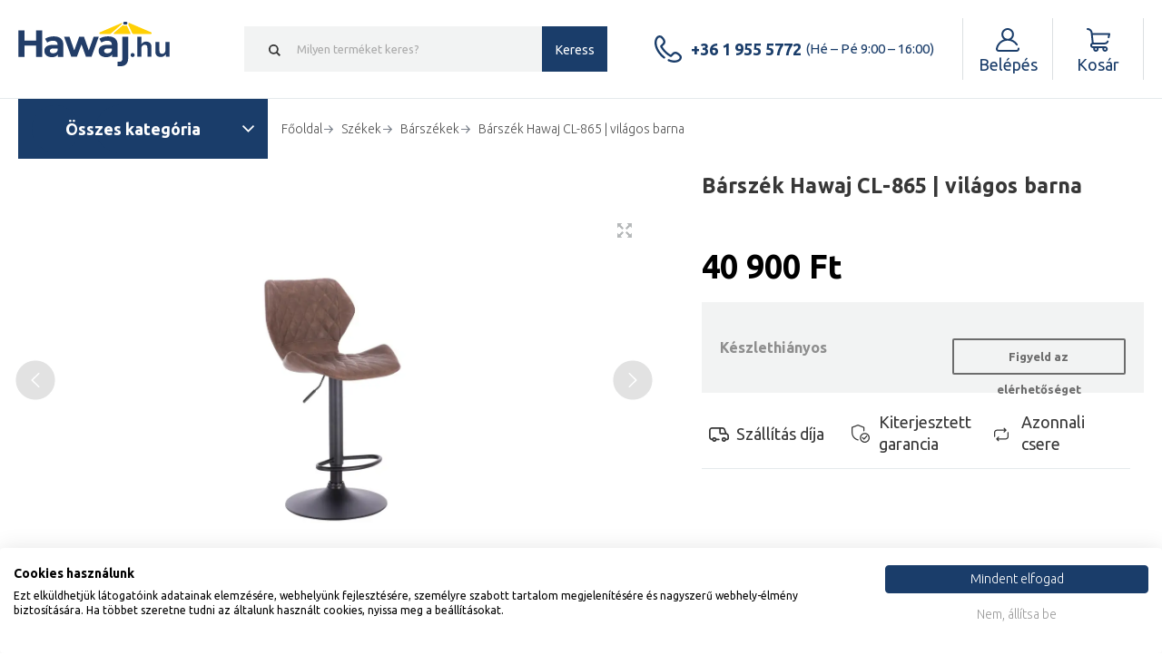

--- FILE ---
content_type: text/html; charset=UTF-8
request_url: https://www.hawaj.hu/barszek-hawaj-cl-865-vilagos-barna-4366.html
body_size: 18248
content:
<!DOCTYPE html>
<html lang="hu">
<head>
    <title>Barová stolička Hawaj CL-865 svetlo hnedá | Hawaj.hu</title>
    <link rel="shortcut icon" href="/favicon.ico?v=8cbf341bf478a2df5937de46d39e100de06c7936">

        <link rel="canonical" href="https://www.hawaj.hu/barszek-hawaj-cl-865-vilagos-barna-4366.html">

        <meta name="keywords" content="Bárszék, Bárszékek">
    <meta name="description" content="Hawaj CL-865 bárasztal régi bőr hatású műbőr ülésekkel,  kiválóan alkalmas konyhai bárasztalhoz, de éttermekbe vagy üzletekbe is.">
    <meta name="robots" content="index, follow">
    <meta property="og:type" content="og:product">
            <meta property="og:image" content="/fotogalerie/velke/2x-barszek-hawaj-cl-865-vilagos-barna-237097.jpg">
        <meta property="og:title" content="Bárszék Hawaj CL-865 | világos barna">
    <meta property="og:description" content="Hawaj CL-865 bárasztal régi bőr hatású műbőr ülésekkel,  kiválóan alkalmas konyhai bárasztalhoz, de éttermekbe vagy üzletekbe is.">
    <meta property="og:url" content="https://www.hawaj.hu/barszek-hawaj-cl-865-vilagos-barna-4366.html">
    <meta property="product:availability" content="oos">
    <meta property="product:price:amount" content="32204.72">
    <meta property="product:price:currency" content="HUF">
    <meta property="product:retailer_item_id" content="CL86504">
    <script>
    var translations = {
        locale: "hu",
        eshop: "Hawaj.hu",
        domain: "www.hawaj.hu",
        locale_cs: "cs",
        locale_sk: "sk",
        locale_hu: "hu",
        country_code_cz: "cz",
        country_code_sk: "sk",
        country_code_hu: "hu",
        search: {
            category: "Kategória",
            products: "Termékek",
            moreProducts: "További termékek",
        },
        currency: "Ft",
        basket: {
            constraints: {
                delivery: "Válasszon kérem szállítási módot",
                payment: "Válasszon kérem fizetési módot",
                parcelShopSpot: "Válasszon kérem kézbesítési helyszínt",
                emptyName: "Kérem írja be a keresztnevét",
                invalidName: "A név nem megengedett értékeket tartalmaz.",
                emptySurname: "Kérem írja be a családnevét",
                invalidSurname: "A családnév nem megengedett elemeket tartalmaz.",
                emptyEmail: "Kérem írja be az e-mailt",
                invalidEmail: "Helytelen e-mailt adott meg",
                emptyPhone: "Kérem írja be a telefonszámot",
                invalidPhone: "Pole telefon může obsahovat pouze čísla.",
                invalidPhoneFormat: "Adja meg kérem helyesen a  telefonszámot",
                invalidPhoneFoxentry: "Zadané číslo neexistuje, zadejte, prosím, reálné číslo.",
                emptyCompanyName: "Kérem írja be a cégnevet",
                invalidCompanyNameFoxentry: "Název firmy neodpovídá zadanému IČO/DIČ.",
                emptyAddress: "Kérem írja be a címét",
                emptyStreet: "Vyplňte prosím ulicu a č.d.",
                invalidAddressFoxentry: "Zadaná adresa je neplatná",
                emptyCityZip: "Töltse ki az irányítószámot és a helységnevet",
                street: "hiányzik az utcanév",
                empty: "Toto pole nesmí být prázdné!",
                streetNumber: "házszám",
                city: "város",
                psc: "Irányítószám",
                invalidPsc: "Adja meg kérem helyesen a  postai irányítószámot.",
                emptyIco: "Kérem írja be  a cégjegyzékszámot",
                numericIco: "IČO musí být číslo.",
                lengthIco: "IČO musí mít 8 číslic.",
                invalidIcoFoxentry: "Zadané IČO není platné.",
                countryDic: "DIČ - Neplatný kód země.",
                numericDic: "Část DIČ za kódém země musí být pouze číslo.",
                lengthDic: "DIČ musí mít 11-14 znaků.",
                maxLengthDic: "DIČ může mít maximálně 15 znaků.",
                invalidDicFoxentry: "Zadané DIČ není platné.",
                emptyParcelName: "Szállítási cím: hiányzó keresztnév",
                emptyParcelSurname: "Szállítási cím: hiányzó családnév",
                emptyParcelAddress: "Hiányzó szállítási cím",
                emptyParcelPhone: "Szállítási cím: hiányzó telefonszám",
                termsAndConditions: "A megrendelés elküldése előtt fogadja el az Általános szerződési feltételeket.",
                icDphEmpty: "Pokud jste plátce DPH musí být vyplněno pole IČ DPH.",
                icDphInvalid: "Érvénytelen EU adószám!",
            },
            generalError: "Sikertelen oldalbetöltés",
            addedToCart: "Kosárba téve",
            addedToCartDetail: "Kosárba téve",
            selectVariant: "Zvolte prosím variantu produktu!",
            removeVoucher: "Valóban szeretné a kosárból eltávolítani a kedvezménykupont?",
        },
        basketAjax: {
            removeItem: "Valóban el szeretné távolítani a kosárból ezt a terméket?",
        },
        user: {
            constraints: {
                emptyEmail: "Kérem írja be az e-mailt",
                invalidEmail: "Helytelen e-mailt adott meg",
                emptyPassword: "Vyplňte prosím Vaše heslo.",
                invalidPassword: "Heslo neobsahuje všechny požadované znaky.",
                emptyPasswordAgain: "Kérem újra adja meg a jelszót.",
                comparePasswords: "Zadaná hesla se neshodují.",
                emptyName: "Kérem írja be a keresztnevét",
                invalidName: "A név nem megengedett értékeket tartalmaz.",
                emptySurname: "Kérem írja be a családnevét",
                invalidSurname: "A családnév nem megengedett elemeket tartalmaz.",
                invalidPsc: "Adja meg kérem helyesen a  postai irányítószámot.",
            }
        },
        messageOk: {
            confirmCloseMessage: "Opravdu chce ukončit zákaznickou podporu?",
        }
    };

    var conf = {
        pixelEnabled: "true",
        pixelCurrency: "HUF",
        pushGtm: "1",
        currencyCode: "HUF",
        isEnvLive: "1",
    }

    
    localStorage.setItem('translations', JSON.stringify(translations));
    localStorage.setItem('app_conf', JSON.stringify(conf));
    localStorage.setItem('mainDomain', 'https://www.hawaj.hu');
</script>
<script>
    var basketUrls = {
        addToCart: "https://www.hawaj.hu/kosik/ajax/add-to-basket",
        changeAmount: "https://www.hawaj.hu/kosik/ajax/basket-item-change-amount",
        insurePackage: "https://www.hawaj.hu/kosik/ajax/basket-insure-package",
        changeDropdownItemAmount: "https://www.hawaj.hu/kosik/ajax/basket-item-change-amount-dropdown",
        addVoucher: "https://www.hawaj.hu/kosik/ajax/basket-add-voucher",
        removeVoucher: "https://www.hawaj.hu/kosik/ajax/basket-remove-voucher",
        guaranteeLonger: "https://www.hawaj.hu/kosik/ajax/basket-item-guarantee-longer",
        immediateExchange: "https://www.hawaj.hu/kosik/ajax/basket-item-immediate-exchange",
        loadVariants: "https://www.hawaj.hu/ajax_load_variants",
        setGift: "https://www.hawaj.hu/kosik/ajax/basket-item-gift",
        setShipping: "https://www.hawaj.hu/kosik/ajax/basket-shipping",
        setPayment: "https://www.hawaj.hu/kosik/ajax/basket-payment",
        tinCheck: "https://www.hawaj.hu/kosik/ajax/tin_check",
        snippetsData: "https://www.hawaj.hu/kosik/ajax/basket_data",
        cloneBasket: "https://www.hawaj.hu/kosik/ajax/basket_clone",
        handleBasketInfo: "https://www.hawaj.hu/kosik/ajax/handle-info",
    }

    localStorage.setItem('basketData', JSON.stringify(basketUrls));
</script>
<script>
    var pplUrls = {
        savePplParcelShop: "https://www.hawaj.hu/ppl-parcel-shop/save",
    }

    localStorage.setItem('pplUrls', JSON.stringify(pplUrls));
</script>
    <meta http-equiv="X-UA-Compatible" content="IE=edge">
<meta http-equiv="Content-Type" content="text/html; charset=utf-8">
<meta http-equiv="cache-control" content="no-cache">
<meta name="viewport" content="width=device-width, initial-scale=1">
<meta name="author" content="WEBTIP s.r.o.">
<meta name="verify-v1" content="pVAox0fjRe+ha0ZfizV1udLyNCeYWxjpwTRjOdtqEoE=">
<meta name="format-detection" content="telephone=no">
<meta name="google-site-verification" content="jxiw_pQcodYCg475Dum53kN1qNDg-wfdKTCZ0jkqnZs">
<meta name="seznam-wmt" content="XfQm5tEZmX2OKunYzXwn5ScyW309Tnvq">


    <meta property="og:image" content="/fotogalerie/og/2x-barszek-hawaj-cl-865-vilagos-barna-237097.jpg">
    <script src="/theme/dist/all.min.js?v=643b9abf0fa3af0db2d83a2023c8f542108e7819"></script>
<script src="/hawaj/javascript11.js?v=6ff400ea66825f11fa9d13db2c461fd05802cb41"></script>
<script src="/hawaj/js/fce_eshop.js?v=82df312b12957bdd205a7c7de525ddced3162d73"></script>
<script src="/hawaj/js/tether.min.js?v=345421c0dfc6ca09aea15cec021617d701e4827f" async></script>
<script src="/theme/bower_components/fancybox/source/jquery.fancybox.pack.js?v=2.1.5"></script>
<script src="/theme/bower_components/perfect-scrollbar/js/perfect-scrollbar.jquery.min.js?v=71d4f4a61b8a41c245d0b3389ea080faa5d58b9c"></script>
<script src="/hawaj/js/hledat.js?v=29420a06a0c133f7b5e528a56c071e7c56ae3b2a" async></script>    <script defer>
            if (pushProductDetailToGa !== undefined) {
        pushProductDetailToGa(
            'Bárszék Hawaj CL-865 | világos barna',
            'CL86504',
            32204.72,
            'Hawaj',
            '{&quot;item_category&quot;:&quot;Sz\u00e9kek&quot;,&quot;item_category2&quot;:&quot;B\u00e1rsz\u00e9kek&quot;}'
        );
    }
    </script>
                <script async src="//c.imedia.cz/js/retargeting.js"></script>

<!-- Google Tag Manager -->
    <script>
        (function(w,d,s,l,i) {w[l] = w[l]||[];w[l].push({'gtm.start':new Date().getTime(),event: 'gtm.js'});
         var f=d.getElementsByTagName(s)[0],j=d.createElement(s),dl=l!='dataLayer'?'&l='+l:'';j.async=true;
         j.src='//www.googletagmanager.com/gtm.js?id=' + i + dl;f.parentNode.insertBefore(j,f);})(window,document,'script','dataLayer','GTM-TPR9K3Q');
    </script>


            <meta name="facebook-domain-verification" content="k3ljy9e0cukd58gwmbhut9yh9ihtgq" />
        <!-- Facebook Pixel Code -->
    <script>
        !function (f, b, e, v, n, t, s) {
            if (f.fbq) return;
            n = f.fbq = function () {
                n.callMethod ?
                    n.callMethod.apply(n, arguments) : n.queue.push(arguments)
            };
            if (!f._fbq) f._fbq = n;
            n.push = n;
            n.loaded = !0;
            n.version = '2.0';
            n.queue = [];
            t = b.createElement(e);
            t.async = !0;
            t.src = v;
            s = b.getElementsByTagName(e)[0];
            s.parentNode.insertBefore(t, s)
        }(window, document, 'script',
            'https://connect.facebook.net/en_US/fbevents.js');
        fbq('init', '6319896301414035');
        fbq('track', 'PageView');
    </script>
    <noscript>
        <img height="1" width="1" style="display:none" src="https://www.facebook.com/tr?id=6319896301414035&ev=PageView&noscript=1" />
    </noscript>
    <!-- End Facebook Pixel Code -->

        <link rel="stylesheet" href="/hawaj/css/print.css?v=8aca31b077cfdae2452e2cd5ce6908e9b030df06" media="print">

<link rel="stylesheet" href="/theme/bower_components/bootstrap4-noprint/dist/css/bootstrap.min.css?v=2d00efdbe049bd6adecd5a9e7729da8bbf83a0aa">
<link rel="stylesheet" href="/theme/dist/all.min.css?v=4f06172d9ecbad79399771b62a37573d4554fd5f">

<link rel="stylesheet" href="/hawaj/nouislider.min.css?v=af3789e41e4ff7686c172f64978103347b468479">
<link rel="stylesheet" href="/hawaj/strankovani.css?v=957e3f2a580cd7981b78f46f35ec9c46fb49d0e9">

<link rel="stylesheet" href="/assets/css/front.css?v=c6f343172de96865ee3f70333288ccfa08a5cbb0">

                        <meta name="google-site-verification" content="2keuFM500fiolIBEpZLBb7uta7i5wLpTsBk_IkPot10" />
                        <meta name="google-site-verification" content="ouIIfLyORDcZUe7ELM4lEM08zyjazWkDNjSIR5qCJvo" />
                <!-- Biano Pixel Code -->
    <script>
        !function(b,i,a,n,o,p,x)
        {if(b.bianoTrack)return;o=b.bianoTrack=function(){o.callMethod?
        o.callMethod.apply(o,arguments):o.queue.push(arguments)};
        o.push=o;o.queue=[];p=i.createElement(a);p.async=!0;p.src=n;
        x=i.getElementsByTagName(a)[0];x.parentNode.insertBefore(p,x)
        }(window,document,'script','https://pixel.biano.cz/min/pixel.js');
        bianoTrack('init', 'huff61a09e4478a52db7f25c54e6c5aa6e8caa23ec');
    </script>
    <!-- End Biano Pixel Code -->
</head>
<body class="">

    <div class="popup" id="customer-support-popup" style="display:none;">
    <iframe src="/message-ok/view"
            style="width: 100%; height: 100%; min-width: 320px; min-height: 400px"
    ></iframe>
</div>

        <!-- Ecomail starts -->
    <script type="text/javascript">
        ;(function(p,l,o,w,i,n,g){if(!p[i]){p.GlobalSnowplowNamespace=p.GlobalSnowplowNamespace||[];
            p.GlobalSnowplowNamespace.push(i);p[i]=function(){(p[i].q=p[i].q||[]).push(arguments)
            };p[i].q=p[i].q||[];n=l.createElement(o);g=l.getElementsByTagName(o)[0];n.async=1;
            n.src=w;g.parentNode.insertBefore(n,g)}}(window,document,"script","//d70shl7vidtft.cloudfront.net/ecmtr-2.4.2.js","ecotrack"));

        window.ecotrack('newTracker', 'cf', 'd2dpiwfhf3tz0r.cloudfront.net', { /* Initialise a tracker */
            appId: "hawaj"
        });
        window.ecotrack('setUserIdFromLocation', 'ecmid');
        window.ecotrack('trackPageView');
    </script>
    <!-- Ecomail stops -->

    
    
    
    <div class="overlap js-overlap"></div>
    <header class="header header__smart-scroll">
        <div class="container">
            <div class="header__inner">
                <div class="header__hamburger js-hamburger">
                    <div class="header__hamburger-inner">
                        <div class="header__hamburger__icon">
                        </div>
                        <span class="header__hamburger-inner-text">Menü</span>
                    </div>
                </div>
                <div class="header__logo-box ">
                    <a href="https://www.hawaj.hu" class="header__logo header__logo__hu" title="HAWAJ"></a>
                </div>

                                    <div class="search ">
                        <form class="search__form">
                            <input type="submit" class="search__submit search__button" value="Keress">
                            <span class="search__cancel search__button js-cancel-search"></span>
                            <input type="text"
                                   id="search-input"
                                   class="search__input js-search__input"
                                   name="search"
                                   placeholder="Milyen terméket keres?"
                                   data-placeholder="Milyen terméket keres?"
                                   autocomplete="off"
                            >
                            <ul class="search__whisperer">
                            </ul>
                        </form>
                    </div>
                
                                                            <div class="header__phone">
                                                            <a href="tel:+3619555772" class="header__phone__link">
                                    <div class="header__phone__text">
                                        <span class="icon icon--phone"></span>
                                        <span class="header__phone__text__inner">+36 1 955 5772</span>
                                    </div>
                                    <span class="header__phone__opening">(Hé – Pé 9:00 – 16:00)</span>
                                    <span class="header__phone__opening-short">9-17</span>
                                </a>
                                                    </div>
                                                                        <div class="user">

        <div class="user__inner">

            <div class="user__icon"></div>
            <span class="user__icon-inner-text">Fiók</span>
            <div class="user__label">
                <span id="user-email-text-icon">
                                            Belépés
                                    </span>
            </div>
        </div>

            <div class="user__dropdown ">
            <div class="user__row">
                <div class="user__cell user__cell--button">
                    <a href="https://www.hawaj.hu/user/login" class="button">Belépés</a>
                </div>
            </div>
            <div class="user__row">
                <div class="user__cell user__cell--button">
                    <a href="https://www.hawaj.hu/user/register" class="button">Regisztrálás</a>
                </div>
            </div>
        </div>
    </div>                                <div class="basket" id="cart-header-icon" data-has-items="0">
    <a href="https://www.hawaj.hu/kosik" id="">
        <div class="basket__inner">

            <div class="basket__icon">
                <span class="basket__icon__count" id="cart-icon-count" style="display: none;">
                    0
                </span>
            </div>
            <span class="basket__icon-inner-text">Kosár</span>
                            <div class="basket__price">
                    Kosár
                </div>
                    </div>
    </a>
    <div class="basket__dropdown"
         id="cart-dropdown-container"
         style="display: none;"    >
            </div>
</div>            </div>
        </div>
    </header>

    <div id="fb-root"></div>
<script>
    (function(d, s, id) {
        var js, fjs = d.getElementsByTagName(s)[0];
        if (d.getElementById(id)) {return;}
        js = d.createElement(s); js.id = id;
        js.src = "//connect.facebook.net/cs_CZ/all.js#xfbml=1";
        fjs.parentNode.insertBefore(js, fjs);
    }(document, 'script', 'facebook-jssdk'));
</script>

    
                
                                                                                                                                                                                                                                                                                                                                                                                                                                                                                                                                                                                            
    
        <!-- Facebook Pixel Code - event -->
        <script>
            fbq('track', 'ViewContent',{
                content_type: 'product',
                content_ids: ['CL86504'],
                value: 40900,
                currency: 'HUF',
                content_category: 'Bárszékek',
                content_name: 'Bárszék Hawaj CL-865 | világos barna'
            });
        </script>
        <!-- End Facebook Pixel Code - event -->
    <div class="container">
        <main class="main main--full">
            <div class="navigation nav--detail">
    <div class="navigation__hamburger">
    <div class="hamburger js-hamburger">
        <span class="hamburger__text">Összes kategória</span>
    </div>
</div>
    <div class="navigation__breadcrumblist">
    <div class="breadcrumblist">
        <ul itemscope itemtype="https://schema.org/BreadcrumbList">
            <li itemprop="itemListElement" itemscope itemtype="https://schema.org/ListItem">
                <a itemprop="item" href="https://www.hawaj.hu">
                    <span itemprop="name">Főoldal</span>
                </a>
                <meta itemprop="position" content="1">
            </li>
                                        <li itemprop="itemListElement" itemscope itemtype="https://schema.org/ListItem">
                    <a itemprop="item" href="https://www.hawaj.hu/szekek.html">
                        <span itemprop="name">Székek</span>
                    </a>
                    <meta itemprop="position" content="2">
                                    </li>
                            <li itemprop="itemListElement" itemscope itemtype="https://schema.org/ListItem">
                    <a itemprop="item" href="https://www.hawaj.hu/barszekek.html">
                        <span itemprop="name">Bárszékek</span>
                    </a>
                    <meta itemprop="position" content="3">
                                    </li>
                        <li itemprop="itemListElement" itemscope itemtype="https://schema.org/ListItem">
                <span itemprop="name">Bárszék Hawaj CL-865 | világos barna</span>
                <meta itemprop="position" content="4">
            </li>
        </ul>
    </div>
</div>
    <nav class="nav nav--hide">
        
<ul class="menu" style="width: 100%">
                        <li class="menu__item menu__item--submenu">
                <div class="menu__inner">
                    <a class="menu__icon menu__icon--zidle"
                       href="https://www.hawaj.hu/szekek.html">
                        Székek
                    </a>
                                                            
    <div class="menu__subcontainer">
        <div class="menu__subcontainer__left">
            <ul>
                                    <li>
                        <a href="/irodai-szekek.html">
                            Irodai székek
                        </a>
                                            </li>
                                    <li>
                        <a href="/konferencia-szekek.html">
                            Konferencia székek
                        </a>
                                            </li>
                                    <li>
                        <a href="/etkez-szekek.html">
                            Étkezőszékek
                        </a>
                                            </li>
                                    <li>
                        <a href="/barszekek.html">
                            Bárszékek
                        </a>
                                            </li>
                            </ul>
        </div>
    </div>
                                    </div>

                                                                                                                                                                                                                                                                                                                                                                                                    <ul class="menu__submenu">
                                                                                    <li class="menu__item menu__item--without-bg">
                                    <div class="menu__inner">
                                        <a class=""
                                           href="https://www.hawaj.hu/irodai-szekek.html">
                                            Irodai székek
                                        </a>
                                    </div>
                                                                                                        </li>
                                                                                                                <li class="menu__item menu__item--without-bg">
                                    <div class="menu__inner">
                                        <a class=""
                                           href="https://www.hawaj.hu/konferencia-szekek.html">
                                            Konferencia székek
                                        </a>
                                    </div>
                                                                                                        </li>
                                                                                                                <li class="menu__item menu__item--without-bg">
                                    <div class="menu__inner">
                                        <a class=""
                                           href="https://www.hawaj.hu/etkez-szekek.html">
                                            Étkezőszékek
                                        </a>
                                    </div>
                                                                                                        </li>
                                                                                                                <li class="menu__item menu__item--without-bg">
                                    <div class="menu__inner">
                                        <a class=""
                                           href="https://www.hawaj.hu/barszekek.html">
                                            Bárszékek
                                        </a>
                                    </div>
                                                                                                        </li>
                                                                        </ul>
                            </li>
                                <li class="menu__item">
                <div class="menu__inner">
                    <a class="menu__icon menu__icon--chovatelske_potreby"
                       href="https://www.hawaj.hu/macska-kaparofa.html">
                        Macska kaparófa
                    </a>
                                    </div>

                                                            </li>
                                <li class="menu__item">
                <div class="menu__inner">
                    <a class="menu__icon menu__icon--plynove_zarice"
                       href="https://www.hawaj.hu/teraszfutok.html">
                        Teraszfűtők
                    </a>
                                    </div>

                                                            </li>
                                <li class="menu__item">
                <div class="menu__inner">
                    <a class="menu__icon menu__icon--umely_zivy_plot"
                       href="https://www.hawaj.hu/arnyekolo-musoveny.html">
                        Árnyékoló műsövény
                    </a>
                                    </div>

                                                            </li>
                                <li class="menu__item">
                <div class="menu__inner">
                    <a class="menu__icon menu__icon--hracky"
                       href="https://www.hawaj.hu/babak-reborn.html">
                        Reborn babák
                    </a>
                                    </div>

                                                            </li>
                                <li class="menu__item">
                <div class="menu__inner">
                    <a class="menu__icon menu__icon--stolni_fotbal"
                       href="https://www.hawaj.hu/csocsoasztalok.html">
                        Csocsóasztalok
                    </a>
                                    </div>

                                                            </li>
                                <li class="menu__item">
                <div class="menu__inner">
                    <a class="menu__icon menu__icon--stolni_fotbal"
                       href="https://www.hawaj.hu/jatekasztalko.html">
                        Játékasztalok
                    </a>
                                    </div>

                                                            </li>
                                <li class="menu__item">
                <div class="menu__inner">
                    <a class="menu__icon menu__icon--osvetleni"
                       href="https://www.hawaj.hu/fenyfuzerek.html">
                        Fényfüzérek
                    </a>
                                    </div>

                                                            </li>
                                <li class="menu__item menu__item--submenu">
                <div class="menu__inner">
                    <a class="menu__icon menu__icon--hracky"
                       href="https://www.hawaj.hu/jatekok.html">
                        Játékok
                    </a>
                                                    
    <div class="menu__subcontainer">
        <div class="menu__subcontainer__left">
            <ul>
                                    <li>
                        <a href="/reborn-babak.html">
                            Reborn babák
                        </a>
                                            </li>
                                    <li>
                        <a href="/jatekkonyhak.html">
                            Játékkonyhák
                        </a>
                                                    
                                            </li>
                            </ul>
        </div>
    </div>
                                    </div>

                                                                                                                                                                                                                                    <ul class="menu__submenu">
                                                                                    <li class="menu__item menu__item--without-bg">
                                    <div class="menu__inner">
                                        <a class=""
                                           href="https://www.hawaj.hu/reborn-babak.html">
                                            Reborn babák
                                        </a>
                                    </div>
                                                                                                        </li>
                                                                                                                <li class="menu__item menu__item--without-bg menu__item--subsubmenu">
                                    <div class="menu__inner">
                                        <a class=""
                                           href="https://www.hawaj.hu/jatekkonyhak.html">
                                            Játékkonyhák
                                        </a>
                                    </div>
                                                                                                        </li>
                                                                        </ul>
                            </li>
                                <li class="menu__item menu__item--submenu">
                <div class="menu__inner">
                    <a class="menu__icon menu__icon--bazeny"
                       href="https://www.hawaj.hu/medencek.html">
                        Medencék
                    </a>
                                                                                        
    <div class="menu__subcontainer">
        <div class="menu__subcontainer__left">
            <ul>
                                    <li>
                        <a href="/intex-easy-set-medencek-felfujhato-peremmel.html">
                            Intex Easy Set medencék felfújható peremmel
                        </a>
                                            </li>
                                    <li>
                        <a href="/intex-prism-frame-medencek.html">
                            Intex Prism Frame medencék
                        </a>
                                            </li>
                                    <li>
                        <a href="/gyermekmedencek.html">
                            Gyermekmedencék
                        </a>
                                            </li>
                                    <li>
                        <a href="/papirszuros-vizforgato-berendezesek.html">
                            Papírszűrős vízforgató berendezések
                        </a>
                                            </li>
                                    <li>
                        <a href="/medencetakarok.html">
                            Medencetakarók
                        </a>
                                            </li>
                                    <li>
                        <a href="/szolar-vizmelegito.html">
                            Szolár vízmelegítő
                        </a>
                                            </li>
                                    <li>
                        <a href="/szolar-medencetakarok.html">
                            Szolár medencetakarók
                        </a>
                                            </li>
                                    <li>
                        <a href="/medence-letrak.html">
                            Medence létrák
                        </a>
                                            </li>
                                    <li>
                        <a href="/medence-tartozekok.html">
                            Medence tartozékok
                        </a>
                                            </li>
                                    <li>
                        <a href="/felszini-kerti-medencek.html">
                            Felszíni kerti medencék
                        </a>
                                            </li>
                                    <li>
                        <a href="/homokszuros-vizforgato-berendezesek.html">
                            Homokszűrős vízforgató berendezések
                        </a>
                                            </li>
                            </ul>
        </div>
    </div>
                                    </div>

                                                                                                                                                                                                                                                                                                                                                                                                                                                                                                                                                                                                                                                                                                                                                                                                                                                                                                                                                                                                                        <ul class="menu__submenu">
                                                                                    <li class="menu__item menu__item--without-bg">
                                    <div class="menu__inner">
                                        <a class=""
                                           href="https://www.hawaj.hu/intex-easy-set-medencek-felfujhato-peremmel.html">
                                            Intex Easy Set medencék felfújható peremmel
                                        </a>
                                    </div>
                                                                                                        </li>
                                                                                                                <li class="menu__item menu__item--without-bg">
                                    <div class="menu__inner">
                                        <a class=""
                                           href="https://www.hawaj.hu/intex-prism-frame-medencek.html">
                                            Intex Prism Frame medencék
                                        </a>
                                    </div>
                                                                                                        </li>
                                                                                                                                                                    <li class="menu__item menu__item--without-bg">
                                    <div class="menu__inner">
                                        <a class=""
                                           href="https://www.hawaj.hu/gyermekmedencek.html">
                                            Gyermekmedencék
                                        </a>
                                    </div>
                                                                                                        </li>
                                                                                                                <li class="menu__item menu__item--without-bg">
                                    <div class="menu__inner">
                                        <a class=""
                                           href="https://www.hawaj.hu/papirszuros-vizforgato-berendezesek.html">
                                            Papírszűrős vízforgató berendezések
                                        </a>
                                    </div>
                                                                                                        </li>
                                                                                                                <li class="menu__item menu__item--without-bg">
                                    <div class="menu__inner">
                                        <a class=""
                                           href="https://www.hawaj.hu/medencetakarok.html">
                                            Medencetakarók
                                        </a>
                                    </div>
                                                                                                        </li>
                                                                                                                <li class="menu__item menu__item--without-bg">
                                    <div class="menu__inner">
                                        <a class=""
                                           href="https://www.hawaj.hu/szolar-vizmelegito.html">
                                            Szolár vízmelegítő
                                        </a>
                                    </div>
                                                                                                        </li>
                                                                                                                <li class="menu__item menu__item--without-bg">
                                    <div class="menu__inner">
                                        <a class=""
                                           href="https://www.hawaj.hu/szolar-medencetakarok.html">
                                            Szolár medencetakarók
                                        </a>
                                    </div>
                                                                                                        </li>
                                                                                                                <li class="menu__item menu__item--without-bg">
                                    <div class="menu__inner">
                                        <a class=""
                                           href="https://www.hawaj.hu/medence-letrak.html">
                                            Medence létrák
                                        </a>
                                    </div>
                                                                                                        </li>
                                                                                                                <li class="menu__item menu__item--without-bg">
                                    <div class="menu__inner">
                                        <a class=""
                                           href="https://www.hawaj.hu/medence-tartozekok.html">
                                            Medence tartozékok
                                        </a>
                                    </div>
                                                                                                        </li>
                                                                                                                <li class="menu__item menu__item--without-bg">
                                    <div class="menu__inner">
                                        <a class=""
                                           href="https://www.hawaj.hu/felszini-kerti-medencek.html">
                                            Felszíni kerti medencék
                                        </a>
                                    </div>
                                                                                                        </li>
                                                                                                                <li class="menu__item menu__item--without-bg">
                                    <div class="menu__inner">
                                        <a class=""
                                           href="https://www.hawaj.hu/homokszuros-vizforgato-berendezesek.html">
                                            Homokszűrős vízforgató berendezések
                                        </a>
                                    </div>
                                                                                                        </li>
                                                                        </ul>
                            </li>
                                <li class="menu__item">
                <div class="menu__inner">
                    <a class="menu__icon menu__icon--virivky"
                       href="https://www.hawaj.hu/felfujhato-masszazsmedence-jakuzzi.html">
                        Felfújható masszázsmedencék
                    </a>
                                    </div>

                                                            </li>
                                <li class="menu__item">
                <div class="menu__inner">
                    <a class="menu__icon menu__icon--solarni_sprchy"
                       href="https://www.hawaj.hu/kerti-szolar-zuhany.html">
                        Kerti szolár zuhany
                    </a>
                                    </div>

                                                            </li>
                                <li class="menu__item">
                <div class="menu__inner">
                    <a class="menu__icon menu__icon--altany"
                       href="https://www.hawaj.hu/kerti-pavilonok.html">
                        Kerti pavilonok
                    </a>
                                    </div>

                                                            </li>
                                <li class="menu__item">
                <div class="menu__inner">
                    <a class="menu__icon menu__icon--zahradni_lavicky"
                       href="https://www.hawaj.hu/kerti-padok.html">
                        Kerti padok
                    </a>
                                    </div>

                                                            </li>
                                <li class="menu__item menu__item--submenu">
                <div class="menu__inner">
                    <a class="menu__icon menu__icon--lodni_motory"
                       href="https://www.hawaj.hu/csonakok-es-csonakmotorok.html">
                        Csónakok és csónakmotorok
                    </a>
                                                    
    <div class="menu__subcontainer">
        <div class="menu__subcontainer__left">
            <ul>
                                    <li>
                        <a href="/csonakmotorok.html">
                            Csónakmotorok
                        </a>
                                            </li>
                                    <li>
                        <a href="/felfujhato-csonakok.html">
                            Felfújható csónakok
                        </a>
                                            </li>
                            </ul>
        </div>
    </div>
                                    </div>

                                                                                                                                                                                                                                    <ul class="menu__submenu">
                                                                                    <li class="menu__item menu__item--without-bg">
                                    <div class="menu__inner">
                                        <a class=""
                                           href="https://www.hawaj.hu/csonakmotorok.html">
                                            Csónakmotorok
                                        </a>
                                    </div>
                                                                                                        </li>
                                                                                                                <li class="menu__item menu__item--without-bg">
                                    <div class="menu__inner">
                                        <a class=""
                                           href="https://www.hawaj.hu/felfujhato-csonakok.html">
                                            Felfújható csónakok
                                        </a>
                                    </div>
                                                                                                        </li>
                                                                        </ul>
                            </li>
                                                                    <li class="menu__item">
                <div class="menu__inner">
                    <a class="menu__icon menu__icon--stromky"
                       href="https://www.hawaj.hu/karacsonyi-koszoruk.html">
                        Karácsonyi koszorúk
                    </a>
                                    </div>

                                                            </li>
                                                                                                                                                                                                                                                                                                                                                                                                                                                                                                                                                                    <li class="menu__item menu__item--submenu">
                <div class="menu__inner">
                    <a class="menu__icon menu__icon--zahradni_grily"
                       href="https://www.hawaj.hu/kerti-grillek.html">
                        Kerti grillek
                    </a>
                                                    
    <div class="menu__subcontainer">
        <div class="menu__subcontainer__left">
            <ul>
                                    <li>
                        <a href="/faszentuzelesu-grillek.html">
                            Faszéntüzelésű grillek
                        </a>
                                            </li>
                                    <li>
                        <a href="/tuzrako-talak.html">
                            Tűzrakó tálak
                        </a>
                                            </li>
                            </ul>
        </div>
    </div>
                                    </div>

                                                                                                                                                                                                                                    <ul class="menu__submenu">
                                                                                    <li class="menu__item menu__item--without-bg">
                                    <div class="menu__inner">
                                        <a class=""
                                           href="https://www.hawaj.hu/faszentuzelesu-grillek.html">
                                            Faszéntüzelésű grillek
                                        </a>
                                    </div>
                                                                                                        </li>
                                                                                                                <li class="menu__item menu__item--without-bg">
                                    <div class="menu__inner">
                                        <a class=""
                                           href="https://www.hawaj.hu/tuzrako-talak.html">
                                            Tűzrakó tálak
                                        </a>
                                    </div>
                                                                                                        </li>
                                                                        </ul>
                            </li>
                                                            </ul>
    </nav>
</div>
            <div class="detail">
                <div class="row">

                    <div class="detail__left">
                        <div class="detail__promo" style="opacity: 0">
    <span class="icon icon--green-user"></span>
    <span class="detail__promo__text">
        
                    </span>
</div>
<script>
    $(document).ready(function () {
        
        if ($('.js-detail-second').length) {
            setInterval(function () {
                $first = $('.js-detail-first');
                $second = $('.js-detail-second');
                $first.css('display') == "none" ? $first.fadeIn(250) : $first.hide();
                $second.css('display') == "none" ? $second.fadeIn(250) : $second.hide();
            }, 2000);
        }
    });
</script>
                        <div class="gallery">
    <input type="hidden" value="4" id="js-pocet-thumbs" />
    <div class="gallery__big-container">
        <div class="gallery__big js-gallery-big slick-hide-non-intialized">
                            <a href="#gallery" class="gallery__big__item js-popup-gallery">
                    <picture>
                        <source srcset="/fotogalerie/velke/2x-barszek-hawaj-cl-865-vilagos-barna-237097.jpg.webp" type="image/webp">
                        <source srcset="/fotogalerie/velke/2x-barszek-hawaj-cl-865-vilagos-barna-237097.jpg" type="image/jpeg">
                        <img itemprop="image"
                             alt="Bárszék Hawaj CL-865 világos barna"
                             title="2x Bárszék Hawaj CL-865 világos barna"
                             class="to-print"
                             loading="lazy"
                             srcset="/fotogalerie/velke/2x-barszek-hawaj-cl-865-vilagos-barna-237097.jpg"
                        >
                    </picture>
                </a>
                            <a href="#gallery" class="gallery__big__item js-popup-gallery">
                    <picture>
                        <source data-lazy-srcset="/fotogalerie/velke/2x-barszek-hawaj-cl-865-vilagos-barna-235134.jpg.webp" type="image/webp">
                        <source data-lazy-srcset="/fotogalerie/velke/2x-barszek-hawaj-cl-865-vilagos-barna-235134.jpg" type="image/jpeg">
                        <img itemprop="image"
                             alt="Bárszék Hawaj CL-865 világos barna"
                             title="2x Bárszék Hawaj CL-865 világos barna"
                             class="to-print"
                             loading="lazy"
                             data-lazy-srcset="/fotogalerie/velke/2x-barszek-hawaj-cl-865-vilagos-barna-235134.jpg"
                        >
                    </picture>
                </a>
                            <a href="#gallery" class="gallery__big__item js-popup-gallery">
                    <picture>
                        <source data-lazy-srcset="/fotogalerie/velke/2x-barszek-hawaj-cl-865-vilagos-barna-238209.jpg.webp" type="image/webp">
                        <source data-lazy-srcset="/fotogalerie/velke/2x-barszek-hawaj-cl-865-vilagos-barna-238209.jpg" type="image/jpeg">
                        <img itemprop="image"
                             alt="Bárszék Hawaj CL-865 világos barna"
                             title="2x Bárszék Hawaj CL-865 világos barna"
                             class="to-print"
                             loading="lazy"
                             data-lazy-srcset="/fotogalerie/velke/2x-barszek-hawaj-cl-865-vilagos-barna-238209.jpg"
                        >
                    </picture>
                </a>
                            <a href="#gallery" class="gallery__big__item js-popup-gallery">
                    <picture>
                        <source data-lazy-srcset="/fotogalerie/velke/konferencia-szek-hawaj-cl-18023-barna-238208.jpg.webp" type="image/webp">
                        <source data-lazy-srcset="/fotogalerie/velke/konferencia-szek-hawaj-cl-18023-barna-238208.jpg" type="image/jpeg">
                        <img itemprop="image"
                             alt="Bárszék Hawaj CL-865 világos barna"
                             title="Konferencia szék Hawaj CL-18023 barna"
                             class="to-print"
                             loading="lazy"
                             data-lazy-srcset="/fotogalerie/velke/konferencia-szek-hawaj-cl-18023-barna-238208.jpg"
                        >
                    </picture>
                </a>
                    </div>
            </div>
    <div class="gallery__big-open"></div>
    <div class="gallery__thumbnail">
        <div class="gallery__thumbnail__left js-galery-thumbnail slick-hide-non-intialized">
                            <div class="gallery__thumbnail__item">
                    <picture>
                        <source srcset="/fotogalerie/male/2x-barszek-hawaj-cl-865-vilagos-barna-237097.jpg.webp" type="image/webp">
                        <source srcset="/fotogalerie/male/2x-barszek-hawaj-cl-865-vilagos-barna-237097.jpg" type="image/jpeg">
                        <img itemprop="image"
                             alt="2x Bárszék Hawaj CL-865 világos barna"
                             title="2x Bárszék Hawaj CL-865 világos barna"
                             class="to-print"
                             loading="lazy"
                             src="/fotogalerie/male/2x-barszek-hawaj-cl-865-vilagos-barna-237097.jpg"
                        >
                    </picture>
                </div>
                            <div class="gallery__thumbnail__item">
                    <picture>
                        <source srcset="/fotogalerie/male/2x-barszek-hawaj-cl-865-vilagos-barna-235134.jpg.webp" type="image/webp">
                        <source srcset="/fotogalerie/male/2x-barszek-hawaj-cl-865-vilagos-barna-235134.jpg" type="image/jpeg">
                        <img itemprop="image"
                             alt="2x Bárszék Hawaj CL-865 világos barna"
                             title="2x Bárszék Hawaj CL-865 világos barna"
                             class="to-print"
                             loading="lazy"
                             src="/fotogalerie/male/2x-barszek-hawaj-cl-865-vilagos-barna-235134.jpg"
                        >
                    </picture>
                </div>
                            <div class="gallery__thumbnail__item">
                    <picture>
                        <source srcset="/fotogalerie/male/2x-barszek-hawaj-cl-865-vilagos-barna-238209.jpg.webp" type="image/webp">
                        <source srcset="/fotogalerie/male/2x-barszek-hawaj-cl-865-vilagos-barna-238209.jpg" type="image/jpeg">
                        <img itemprop="image"
                             alt="2x Bárszék Hawaj CL-865 világos barna"
                             title="2x Bárszék Hawaj CL-865 világos barna"
                             class="to-print"
                             loading="lazy"
                             src="/fotogalerie/male/2x-barszek-hawaj-cl-865-vilagos-barna-238209.jpg"
                        >
                    </picture>
                </div>
                            <div class="gallery__thumbnail__item">
                    <picture>
                        <source srcset="/fotogalerie/male/konferencia-szek-hawaj-cl-18023-barna-238208.jpg.webp" type="image/webp">
                        <source srcset="/fotogalerie/male/konferencia-szek-hawaj-cl-18023-barna-238208.jpg" type="image/jpeg">
                        <img itemprop="image"
                             alt="Konferencia szék Hawaj CL-18023 barna"
                             title="Konferencia szék Hawaj CL-18023 barna"
                             class="to-print"
                             loading="lazy"
                             src="/fotogalerie/male/konferencia-szek-hawaj-cl-18023-barna-238208.jpg"
                        >
                    </picture>
                </div>
                    </div>
            </div>
</div>

<div class="popup" id="gallery" style="display:none;">
    <div class="popup-gallery">
        <div class="popup-gallery__left">
            <div class="popup-gallery__big js-popup-gallery-big slick-hide-non-intialized">
                                    <div class="popup-gallery__big__item">
                        <picture>
                            <source srcset="/fotogalerie/velke/2x-barszek-hawaj-cl-865-vilagos-barna-237097.jpg.webp" type="image/webp">
                            <source srcset="/fotogalerie/velke/2x-barszek-hawaj-cl-865-vilagos-barna-237097.jpg" type="image/jpeg">
                            <img itemprop="image"
                                 alt="Bárszék Hawaj CL-865 világos barna"
                                 title="2x Bárszék Hawaj CL-865 világos barna"
                                 class="to-print"
                                 loading="lazy"
                                 srcset="/fotogalerie/velke/2x-barszek-hawaj-cl-865-vilagos-barna-237097.jpg"
                            >
                        </picture>
                    </div>
                                    <div class="popup-gallery__big__item">
                        <picture>
                            <source data-lazy-srcset="/fotogalerie/velke/2x-barszek-hawaj-cl-865-vilagos-barna-235134.jpg.webp" type="image/webp">
                            <source data-lazy-srcset="/fotogalerie/velke/2x-barszek-hawaj-cl-865-vilagos-barna-235134.jpg" type="image/jpeg">
                            <img itemprop="image"
                                 alt="Bárszék Hawaj CL-865 világos barna"
                                 title="2x Bárszék Hawaj CL-865 világos barna"
                                 class="to-print"
                                 loading="lazy"
                                 data-lazy-srcset="/fotogalerie/velke/2x-barszek-hawaj-cl-865-vilagos-barna-235134.jpg"
                            >
                        </picture>
                    </div>
                                    <div class="popup-gallery__big__item">
                        <picture>
                            <source data-lazy-srcset="/fotogalerie/velke/2x-barszek-hawaj-cl-865-vilagos-barna-238209.jpg.webp" type="image/webp">
                            <source data-lazy-srcset="/fotogalerie/velke/2x-barszek-hawaj-cl-865-vilagos-barna-238209.jpg" type="image/jpeg">
                            <img itemprop="image"
                                 alt="Bárszék Hawaj CL-865 világos barna"
                                 title="2x Bárszék Hawaj CL-865 világos barna"
                                 class="to-print"
                                 loading="lazy"
                                 data-lazy-srcset="/fotogalerie/velke/2x-barszek-hawaj-cl-865-vilagos-barna-238209.jpg"
                            >
                        </picture>
                    </div>
                                    <div class="popup-gallery__big__item">
                        <picture>
                            <source data-lazy-srcset="/fotogalerie/velke/konferencia-szek-hawaj-cl-18023-barna-238208.jpg.webp" type="image/webp">
                            <source data-lazy-srcset="/fotogalerie/velke/konferencia-szek-hawaj-cl-18023-barna-238208.jpg" type="image/jpeg">
                            <img itemprop="image"
                                 alt="Bárszék Hawaj CL-865 világos barna"
                                 title="Konferencia szék Hawaj CL-18023 barna"
                                 class="to-print"
                                 loading="lazy"
                                 data-lazy-srcset="/fotogalerie/velke/konferencia-szek-hawaj-cl-18023-barna-238208.jpg"
                            >
                        </picture>
                    </div>
                            </div>
        </div>
        <div class="popup-gallery__right">
            <h2 class="popup-gallery__title">Bárszék Hawaj CL-865 | világos barna</h2>

                        <h3 class="popup-gallery__price">40 900 Ft</h3>
                        <span class="popup-gallery__status popup-gallery__status--no-stock">
                Nincs készleten
            </span>
            
            <div class="popup-gallery__thumbnail js-popup-gallery-thumbnail slick-hide-non-intialized">
                                    <div class="popup-gallery__thumbnail__item">
                        <picture>
                            <source srcset="/fotogalerie/male/2x-barszek-hawaj-cl-865-vilagos-barna-237097.jpg.webp" type="image/webp">
                            <source srcset="/fotogalerie/male/2x-barszek-hawaj-cl-865-vilagos-barna-237097.jpg" type="image/jpeg">
                            <img itemprop="image"
                                 alt="2x Bárszék Hawaj CL-865 világos barna"
                                 title="2x Bárszék Hawaj CL-865 világos barna"
                                 class="to-print"
                                 loading="lazy"
                                 src="/fotogalerie/male/2x-barszek-hawaj-cl-865-vilagos-barna-237097.jpg"
                            >
                        </picture>
                    </div>
                                    <div class="popup-gallery__thumbnail__item">
                        <picture>
                            <source srcset="/fotogalerie/male/2x-barszek-hawaj-cl-865-vilagos-barna-235134.jpg.webp" type="image/webp">
                            <source srcset="/fotogalerie/male/2x-barszek-hawaj-cl-865-vilagos-barna-235134.jpg" type="image/jpeg">
                            <img itemprop="image"
                                 alt="2x Bárszék Hawaj CL-865 világos barna"
                                 title="2x Bárszék Hawaj CL-865 világos barna"
                                 class="to-print"
                                 loading="lazy"
                                 src="/fotogalerie/male/2x-barszek-hawaj-cl-865-vilagos-barna-235134.jpg"
                            >
                        </picture>
                    </div>
                                    <div class="popup-gallery__thumbnail__item">
                        <picture>
                            <source srcset="/fotogalerie/male/2x-barszek-hawaj-cl-865-vilagos-barna-238209.jpg.webp" type="image/webp">
                            <source srcset="/fotogalerie/male/2x-barszek-hawaj-cl-865-vilagos-barna-238209.jpg" type="image/jpeg">
                            <img itemprop="image"
                                 alt="2x Bárszék Hawaj CL-865 világos barna"
                                 title="2x Bárszék Hawaj CL-865 világos barna"
                                 class="to-print"
                                 loading="lazy"
                                 src="/fotogalerie/male/2x-barszek-hawaj-cl-865-vilagos-barna-238209.jpg"
                            >
                        </picture>
                    </div>
                                    <div class="popup-gallery__thumbnail__item">
                        <picture>
                            <source srcset="/fotogalerie/male/konferencia-szek-hawaj-cl-18023-barna-238208.jpg.webp" type="image/webp">
                            <source srcset="/fotogalerie/male/konferencia-szek-hawaj-cl-18023-barna-238208.jpg" type="image/jpeg">
                            <img itemprop="image"
                                 alt="Konferencia szék Hawaj CL-18023 barna"
                                 title="Konferencia szék Hawaj CL-18023 barna"
                                 class="to-print"
                                 loading="lazy"
                                 src="/fotogalerie/male/konferencia-szek-hawaj-cl-18023-barna-238208.jpg"
                            >
                        </picture>
                    </div>
                            </div>
        </div>
    </div>
</div>
                        <div class="detail__accessory-row-container detail__accessory-left">
                            <div class="row detail__accessory-row">
                                                                    <div class="cell col-md-12 col-lg-12 col-xl-4 col-xs-4">
                                        <a data-toggle="tooltip"
                                           href="#accessory-cena-dopravy"
                                           data-placement="bottom"
                                           class="detail__accessory detail__accessory--doprava--trio detail__accessory--doprava js-popup hidden-xl-up">
                                                                                            Szállítás díja
                                                                                    </a>
                                        <a data-toggle="tooltip"
                                           href="#accessory-cena-dopravy"
                                           data-placement="bottom"
                                           class="detail__accessory detail__accessory--doprava--trio detail__accessory--doprava js-popup hidden-lg-down">
                                                                                            Szállítás díja
                                                                                    </a>
                                    </div>

                                    <div class="cell col-md-12 col-sm-12 col-xl-4 col-xs-4">
                                        <a href="#accessory-prodlouzena-zaruka" class="detail__accessory detail__accessory--zaruka--trio detail__accessory--zaruka js-popup">
                                            Kiterjesztett garancia
                                        </a>
                                    </div>

                                    <div class="cell col-md-12 col-sm-12 col-xl-4 col-xs-4">
                                        <a href="#accessory-okamzita-vymena" class="detail__accessory detail__accessory--vymena--trio detail__accessory--vymena js-popup">
                                            Azonnali csere
                                        </a>
                                    </div>
                                                            </div>
                        </div>
                    </div>
                    <div class="detail__right">
                        <h1 class="detail__title">
                            <span class="hidden-xs-down">Bárszék Hawaj CL-865 | világos barna</span>
                            <span class="hidden-sm-up">Bárszék Hawaj CL-865 világos barna</span>
                        </h1>
                                                <div class="detail__label">
    <div class="label">
                                                    </div>
</div>
                        
                                                <div class="detail__price">
        <div class="detail__price__left">
        <span class="detail__price__big detail__price__big--black">
                            40 900 Ft
                    </span>
    </div>
</div>

                                                    <div class="popup text-center" id="accessory-cena-dopravy" style="display:none;">
    <div class="container">
                <table class="shipping-table" style="width: 100%">
                            <tr>
                    <td style="width: 300px">
                        GLS
                    </td>
                    <td style="width: 100px">
                                                    1 190 Ft
                                            </td>
                </tr>
                    </table>
    </div>
</div>

    <div class="popup text-center" id="accessory-prodlouzena-zaruka" style="display:none;">
        <div class="container">
            <h3 class="main__title">1 ÉVVEL Kiterjesztett GARANCIA</h3>

            <p><b>Ne hagyja hogy elrontsa a kedvét, ha a termékkel bármilyen meghibásodás előfordul. Bővítse ki egy egész évvel a garanciát és aludjon nyugodtan.</b></p>

            <h4 class="main__title main__title--small">HOGYAN IGÉNYELHETEM A KITERJESZTETT GARANCIÁT?</h4>

            <p>Ennél a terméknél van lehetőség meghosszabbítani a garanciát egy évvel, tehát összesen <b>3 évre</b>.
                Amennyiben szeretne élni ezzel a lehetőséggel, <b>elég rendeléskor a kosárban bejelölni a Kiterjesztett garancia lehetőséget</b> és folytatni a rendelést.</p>

            <h4 class="main__title main__title--small">MIRE VONATKOZIK A KITERJESZTETT GARANCIA?</h4>

            <p><b>A kiterjesztett garancia plusz egy évvel és azonos feltételeket kínálva hivatott meghosszabbítani az alap gyártói garanciát</b>.
                Az terméknek <b>az anyagból vagy a gyártásból származó hibáira vonatkozik</b>, amelyek a meghosszabbított jótállási időszakban nyilvánulnak meg.</p>

            <p>
                Ebben a szolgáltatásban <b>nem vesz részt harmadik fél</b>. Amennyiben az adásvételi szerződéstől ellállunk vagy szokásos garancia formájában jóváírást adunk ki, akkor visszatérítjük a megvásárolt kiterjesztett garancia árát.
                Az adásvételi szerződésen feltüntetésre kerül, hogy a termékhez megvásárolták a kiterjesztett garanciát.
            </p>

            <h4 class="main__title main__title--small">MENNYIBE KERÜL?</h4>

            <p>A kiterjesztett garancia szolgáltatás ára mindig a kosárba helyezett terméknél van feltüntetve. Az ár a terméktől függően változik, és a termék árának körülbelül 10% -a.</p>
        </div>
    </div>

    <div class="popup text-center" id="accessory-okamzita-vymena" style="display:none;">
        <div class="container">
            <h3 class="main__title">AZONNALI CSERE</h3>

            <p><b>Hiba esetén ne várjon a reklamációs eljárás lefolytatására</b>. Fordulj hozzánk rögtön egy új termékért. A hibás terméket a raktárra érkezés után <b>5 munkanapon belül kicseréljük egy újra</b>. A reklamáció lefolytatása és elismerése után rögtön küldjük az új terméket.</p>

            <h4 class="main__title main__title--small">HOGYAN IDÉNYELHETEM AZ AZONNALI CSERÉT</h4>

            <p>Ennél a terméknél van lehetőség azonnali csere vásárlására. Amennyiben szeretne élni ezzel a lehetőséggel, <b>elég rendeléskor a kosárban bejelölni az Azonnali csere lehetőséget</b> és folytatni a rendelést.</p>

            <h4 class="main__title main__title--small">MIT JELENT AZ AZONNALI CSERE SZOLGÁLTATáS?</h4>

            <p>Amennyiben egy termék, melyhez megvásárolták az azonnal csere szolgáltatást meghibásodik, a vásárló jogosult a cikk azonnali cseréjére.
                <b>A panaszok kiértékelésére és az új áruk kiszállítására a termék raktárunkba történő kiszállításától számított 5 munkanapon belül kerül sor</b>.</p>

            <p>Ugyanez az eljárás abban az esetben is, ha a megrendelt termék nem felel meg Önnek, és <b>másik termékre szeretné cserélni.</b></p>

            <p>Ha az adott termék már nem elérhető, és így nem lehetséges az azonnali csere, akkor az azonnali csere szolgáltatás árát visszatérítjük és a panaszt klasszikus módon kezeljük.</p>

            <p>Ebben a szolgáltatásban <b>nem vesz részt harmadik fél</b>. Amennyiben az adásvételi szerződéstől ellállunk vagy szokásos garancia formájában jóváírást adunk ki, akkor visszatérítjük a megvásárolt azonnali csere szolgáltatás árát.</p>

            <h4 class="main__title main__title--small">MENNYIBE KERÜL?</h4>

            <p>Az azonnali csere szolgáltatás ára mindig a kosárba helyezett terméknél van feltüntetve. Az ár a terméktől függően változik és a termék árának körülbelül 6-8%-a.</p>
        </div>
    </div>
                        
                        <div class="fl" itemprop="offers" itemscope itemtype="https://schema.org/Offer">
                            <meta itemprop="price" content="40900">
                            <meta itemprop="priceCurrency" content="HUF">
                            <link itemprop="availability" href="https://schema.org/SoldOut">
                        </div>

                        <div class="detail__order-box">

                            
                            <div class="detail__status">
    <span class="detail__status__text detail__status__text--with-description--unavail  detail__status__text--underline detail__status__text--no-stock">
                                    Készlethiányos
                                </span>
                        <a href="#not-in-stock" class="js-popup detail__three__watch allowed-availability">Figyeld az elérhetőséget</a>
            <div id="not-in-stock" class="popup" style="display:none;">
    <div id="send-form" class="popup__not-in-stock">
        <h3 class="main__title main__title--small">Figyelmeztetés beállítása</h3>
        <p>Kérjük, adjon meg egy e-mail címet, hogy értesíthessük Önt, amint a termék
            - <span class="js-product-name"></span> Készleten.</p><br>
        <form method="post" name="formular" onsubmit="return dostupnost()">
            <div class="col-lg-3 col-md-3 col-sm-12">
                <label for="email-notify" class="popup__not-in-stock__label">Az Ön e-mail címe: </label>
            </div>
            <div class="col-lg-5 col-md-5 col-sm-12">
                <input id="email-notify" class="form-control popup__not-in-stock__email" name="email" type="email">
            </div>
            <div class="col-lg-4 col-md-4 col-sm-12">
                <input class="form-control popup__not-in-stock__submit" type="submit" value="Küldeni">
            </div>
            <input type="hidden" name="id" class="js-popup-id" value="4366">
        </form>
    </div>
    <div id="response-text"></div>
</div>            </div>
                        </div>

                        <div class="detail__accessory-row-container detail__accessory-right">
                           <div class="row detail__accessory-row">
                                                                    <div class="accessory-all">
                                        <div class="cell col-md-12 col-lg-12 col-xl-4 col-xs-4">
                                            <a data-toggle="tooltip"
                                               href="#accessory-cena-dopravy"
                                               data-placement="bottom"
                                               class="detail__accessory detail__accessory--doprava--trio detail__accessory--doprava js-popup">
                                                                                                    Szállítás díja
                                                                                            </a>
                                        </div>

                                        <div class="cell col-md-12 col-sm-12 col-xl-4 col-xs-4">
                                           <a href="#accessory-prodlouzena-zaruka" class="detail__accessory detail__accessory--zaruka--trio detail__accessory--zaruka js-popup">
                                               Kiterjesztett garancia
                                           </a>
                                        </div>

                                        <div class="cell col-md-12 col-sm-12 col-xl-4 col-xs-4">
                                           <a href="#accessory-okamzita-vymena" class="detail__accessory detail__accessory--vymena--trio detail__accessory--vymena js-popup">
                                               Azonnali csere
                                           </a>
                                        </div>
                                    </div>
                                                            </div>
                        </div>

                        <div class="detail__accessory-row-container detail__accessory-hidden-sm">
                            <div class="row detail__accessory-row">
                                <script>
                                    $(function () {
                                        $('.detail__accessory--reklamace').each(function () {
                                            $el = $(this);
                                            $(this).tooltip({
                                                template: '<div class="tooltip detail__accessory__tooltip" role="tooltip"><div class="tooltip-inner"></div></div>',
                                                html: true,
                                                container: $el.parent(),
                                                constraints: [
                                                    {
                                                        to: 'scrollParent',
                                                        pin: true
                                                    },
                                                    {
                                                        to: 'window',
                                                        attachment: 'together'
                                                    }
                                                ]
                                            })
                                        })
                                    })
                                </script>
                                                            </div>
                        </div>
                    </div>

                </div>
            </div>
            <hr class="detail__hr">

                    <h2 class="main__title main__title--small">Amire még szüksége lehet</h2>
    <div class="recommend recommend--single">
        <div class="row product-row product js-recommend-like slick-hide-non-intialized">
                                                                                        <div class="cell col-xl-2 col-lg-3 col-md-4 col-sm-6 col-xs-12" data-kod-zb="CL1801701">
                        <div class="recommend__item">
                            <div class="recommend__image">
                                <a href="/etkezoszek-hawaj-cl-18017-vilagos-szurke-4341.html">
                                                                        <picture>
                                        <source srcset="/fotogalerie/male/2-x-etkezoszek-hawaj-cl-18017-vilagososzurke-238176.jpg.webp" type="image/webp">
                                        <source srcset="/fotogalerie/male/2-x-etkezoszek-hawaj-cl-18017-vilagososzurke-238176.jpg" type="image/jpeg">
                                        <img itemprop="image"
                                             alt="Étkezőszék Hawaj CL-18017 | világos szürke"
                                             title="Étkezőszék Hawaj CL-18017 | világos szürke"
                                             src="/fotogalerie/male/2-x-etkezoszek-hawaj-cl-18017-vilagososzurke-238176.jpg"
                                        >
                                    </picture>
                                </a>
                            </div>

                            <a href="/etkezoszek-hawaj-cl-18017-vilagos-szurke-4341.html"
                               class="recommend__title">Étkezőszék Hawaj CL-18017 világos szürke</a>

                                                        <div class="recommend__price">
                                <span class="recommend__price__text">19 990 Ft</span>
                            </div>

                            <div class="product__button product__button--recommend product__button--smaller">
                                <a href="#" class="product__button__item product__button__item--smaller product__button__item--add js-add-to-cart"
                                   data-var=""
                                   data-variant-required="0"
                                   data-product-code="CL1801701"
                                       data-ga-code="CL1801701"
    data-ga-name="Étkezőszék Hawaj CL-18017 | világos szürke"
    data-ga-price="15740.16"
    data-ga-brand="Hawaj"
    data-ga-categories="{&quot;item_category&quot;:&quot;Sz\u00e9kek&quot;,&quot;item_category2&quot;:&quot;\u00c9tkez\u0151sz\u00e9kek&quot;}"
    data-ga-current-quantity="1"
                                >
                                    <span class="product__button__item__text web-added-text">Hozzáadni</span>
                                </a>
                            </div>
                        </div>
                    </div>
                                                                                                        <div class="cell col-xl-2 col-lg-3 col-md-4 col-sm-6 col-xs-12" data-kod-zb="CL84503">
                        <div class="recommend__item">
                            <div class="recommend__image">
                                <a href="/barszek-hawaj-cl-845-s-tet-sz-rke-4287.html">
                                                                        <picture>
                                        <source srcset="/fotogalerie/male/2x-barszek-hawaj-cl-845-barna-236268.jpg.webp" type="image/webp">
                                        <source srcset="/fotogalerie/male/2x-barszek-hawaj-cl-845-barna-236268.jpg" type="image/jpeg">
                                        <img itemprop="image"
                                             alt="Bárszék Hawaj CL-845 | sötét szürke"
                                             title="Bárszék Hawaj CL-845 | sötét szürke"
                                             src="/fotogalerie/male/2x-barszek-hawaj-cl-845-barna-236268.jpg"
                                        >
                                    </picture>
                                </a>
                            </div>

                            <a href="/barszek-hawaj-cl-845-s-tet-sz-rke-4287.html"
                               class="recommend__title">Bárszék Hawaj CL-845 | sötét szürke</a>

                                                        <div class="recommend__price">
                                <span class="recommend__price__text">22 990 Ft</span>
                            </div>

                            <div class="product__button product__button--recommend product__button--smaller">
                                <a href="#" class="product__button__item product__button__item--smaller product__button__item--add js-add-to-cart"
                                   data-var=""
                                   data-variant-required="0"
                                   data-product-code="CL84503"
                                       data-ga-code="CL84503"
    data-ga-name="Bárszék Hawaj CL-845 | sötét szürke"
    data-ga-price="18102.36"
    data-ga-brand="Hawaj"
    data-ga-categories="{&quot;item_category&quot;:&quot;Sz\u00e9kek&quot;,&quot;item_category2&quot;:&quot;B\u00e1rsz\u00e9kek&quot;}"
    data-ga-current-quantity="1"
                                >
                                    <span class="product__button__item__text web-added-text">Hozzáadni</span>
                                </a>
                            </div>
                        </div>
                    </div>
                                                                                                        <div class="cell col-xl-2 col-lg-3 col-md-4 col-sm-6 col-xs-12" data-kod-zb="CL84501">
                        <div class="recommend__item">
                            <div class="recommend__image">
                                <a href="/barszek-hawaj-cl-845-fekete-4283.html">
                                                                        <picture>
                                        <source srcset="/fotogalerie/male/barova-zidle-cl-630-1-svetle-seda-2-kusy-235658.jpg.webp" type="image/webp">
                                        <source srcset="/fotogalerie/male/barova-zidle-cl-630-1-svetle-seda-2-kusy-235658.jpg" type="image/jpeg">
                                        <img itemprop="image"
                                             alt="Bárszék Hawaj CL-845 | fekete"
                                             title="Bárszék Hawaj CL-845 | fekete"
                                             src="/fotogalerie/male/barova-zidle-cl-630-1-svetle-seda-2-kusy-235658.jpg"
                                        >
                                    </picture>
                                </a>
                            </div>

                            <a href="/barszek-hawaj-cl-845-fekete-4283.html"
                               class="recommend__title">Bárszék Hawaj CL-845 fekete</a>

                                                        <div class="recommend__price">
                                <span class="recommend__price__text">28 990 Ft</span>
                            </div>

                            <div class="product__button product__button--recommend product__button--smaller">
                                <a href="#" class="product__button__item product__button__item--smaller product__button__item--add js-add-to-cart"
                                   data-var=""
                                   data-variant-required="0"
                                   data-product-code="CL84501"
                                       data-ga-code="CL84501"
    data-ga-name="Bárszék Hawaj CL-845 | fekete"
    data-ga-price="22826.77"
    data-ga-brand="Hawaj"
    data-ga-categories="{&quot;item_category&quot;:&quot;Sz\u00e9kek&quot;,&quot;item_category2&quot;:&quot;B\u00e1rsz\u00e9kek&quot;}"
    data-ga-current-quantity="1"
                                >
                                    <span class="product__button__item__text web-added-text">Hozzáadni</span>
                                </a>
                            </div>
                        </div>
                    </div>
                                    </div>
    </div>
    <script>
        $(window).on('load', function () {
            $('.js-recommend-like').slick({
                slidesToShow: 3,
                slidesToScroll: 1,
                swipeToSlide: true,
                infinite: true,
                arrows: true,
                dots: false,
                responsive: [
                    {
                        breakpoint: 1490,
                        settings: {
                            slidesToShow: 3,
                        }
                    },
                    {
                        breakpoint: 1199,
                        settings:
                            {
                                slidesToShow: 3,
                            }
                    },
                    {
                        breakpoint: 991,
                        settings:
                            {
                                slidesToShow: 3.5,
                            }
                    },
                    {
                        breakpoint: 767,
                        settings:
                            {
                                slidesToShow: 2.5,
                            }
                    },
                    {
                        breakpoint: 480,
                        settings:
                            {
                                slidesToShow: 2.5,
                            }
                    },
                ]
            });
        });
    </script>
            <div class="tab" >
    <div class="tab__inner" id="accordion">

        <label data-parent="#accordion" data-toggle="collapse" data-target="#tab__content1" id="tab__item1" class="tab__item"
               aria-expanded="false" data-item-href="description">
            <span class="icon icon--detailni-popis"></span>
            <span class="tab__item__text">Részletes leírás</span>
        </label>

                    <label data-parent="#accordion" data-toggle="collapse" data-target="#tab__content2" id="tab__item2" class="tab__item"
                   aria-expanded="false" data-item-href="parameters">
                <span class="icon icon--parametry"></span>
                <span class="tab__item__text">Paraméterek</span>
            </label>
        
        <label data-parent="#accordion" data-toggle="collapse" data-target="#tab__content3" id="tab__item3" class="tab__item"
               aria-expanded="false" data-item-href="foto">
            <span class="icon icon--fotogalerie"></span>
            <span class="tab__item__text">Fotógaléria</span>
        </label>
        
        
        <div class="tab__content collapse" id="tab__content1">
            <h2>B&aacute;rsz&eacute;k Hawaj CL-865 vil&aacute;gos barna</h2>

<p>&nbsp;</p>

<h6>&Aacute;r 1 darabra</h6>

<p>Stabil &eacute;s j&oacute; minős&eacute;gű b&aacute;rsz&eacute;k, r&eacute;gi<strong>&nbsp;bőr hat&aacute;s&uacute; erős műbőr k&aacute;rpitoz&aacute;ssal</strong>. Minős&eacute;gi, cs&uacute;sz&aacute;sg&aacute;tl&oacute;s kivitelez&eacute;s. Az &uuml;l&eacute;s 360 &deg;-ban forgathat&oacute; &eacute;s &aacute;ll&iacute;that&oacute; magass&aacute;g&uacute;.&nbsp;Magass&aacute;ga&nbsp;g&aacute;zrug&oacute; seg&iacute;ts&eacute;g&eacute;vel szab&aacute;lyozhat&oacute;.&nbsp;<strong>Fekete matt ac&eacute;l l&aacute;b &eacute;s alapzat</strong>, amely megakad&aacute;lyozza a cs&uacute;sz&aacute;st &eacute;s meg&oacute;vja a padl&oacute;t a karcol&aacute;sokt&oacute;l.</p>

<p>&nbsp;</p>

<h6>Előny&ouml;k:</h6>

<ul>
	<li>Kimagasl&oacute; design, előkelő megjelen&eacute;s</li>
	<li>Minős&eacute;gi &eacute;s prec&iacute;z kivitelez&eacute;s</li>
	<li>&Ouml;reg bőr hat&aacute;s&uacute; erős műbőr k&aacute;rpitoz&aacute;s</li>
	<li>Cs&uacute;sz&aacute;sg&aacute;tl&oacute;s kivitelez&eacute;s</li>
	<li>360 &deg;-ban forgathat&oacute;</li>
	<li>Szab&aacute;lyozhat&oacute; magass&aacute;g</li>
	<li>Egyszerű &ouml;sszeszerel&eacute;s</li>
</ul>

<h6>Műszaki param&eacute;terek</h6>

<ul>
	<li>&Uuml;l&eacute;smagass&aacute;g:&nbsp;</li>
	<li>Magass&aacute;g:&nbsp;</li>
	<li>&Uuml;lőfel&uuml;let (sz&nbsp;x m):&nbsp;</li>
	<li>T&aacute;mla&nbsp;(sz&nbsp;x m):&nbsp;</li>
	<li>Alap &aacute;tm&eacute;rője:&nbsp;</li>
	<li>K&aacute;rpitozott &uuml;l&eacute;s - &ouml;reg bőr hat&aacute;s&uacute; műbőr</li>
	<li>Fekete matt ac&eacute;l l&aacute;b &eacute;s alapzat</li>
	<li>Sz&iacute;n:&nbsp;</li>
	<li>Teherb&iacute;r&aacute;s: 140 kg</li>
</ul>
        </div>

        <div class="tab__content collapse" id="tab__content2">
            <h2>Termék paraméterei: Bárszék Hawaj CL-865 | világos barna</h2>
            <table class="table">
                <tr>
                    <td>Paraméter elnevezése</td>
                    <td>Érték</td>
                </tr>
                                    <tr>
                        <td>Jótállás:</td>
                        <td>24 hónap</td>
                    </tr>
                                                    <tr>
                        <td>Tömeg:</td>
                        <td itemprop="weight">10 Kg</td>
                    </tr>
                                                    <tr>
                        <td>Gyártó:</td>
                        <td>Hawaj</td>
                    </tr>
                
                                    <tr>
                        <td>Celková výška:</td>
                        <td>83 - 103 cm</td>
                    </tr>
                                    <tr>
                        <td>Výška sedadla:</td>
                        <td>57 - 77 cm</td>
                    </tr>
                                    <tr>
                        <td>Rozměr sedátka:</td>
                        <td>42 x 38 cm</td>
                    </tr>
                                    <tr>
                        <td>Rozměr opěrky:</td>
                        <td>42 x 27 cm</td>
                    </tr>
                                    <tr>
                        <td>Průměr kruhové podstavy:</td>
                        <td>41,5 cm</td>
                    </tr>
                            </table>
        </div>

        <div class="tab__content collapse" id="tab__content3">
            <table>
                                                            <tr>
                                        <td>
                        <picture>
                            <source srcset="/fotogalerie/velke_detail/2x-barszek-hawaj-cl-865-vilagos-barna-237097.jpg.webp" type="image/webp">
                            <source srcset="/fotogalerie/velke_detail/2x-barszek-hawaj-cl-865-vilagos-barna-237097.jpg" type="image/jpeg">
                            <img itemprop="image"
                                 alt="2x Bárszék Hawaj CL-865 világos barna"
                                 title="2x Bárszék Hawaj CL-865 világos barna"
                                 loading="lazy"
                                 srcset="/fotogalerie/velke_detail/2x-barszek-hawaj-cl-865-vilagos-barna-237097.jpg"
                            >
                        </picture>
                    </td>
                                                                            <td>
                        <picture>
                            <source srcset="/fotogalerie/velke_detail/2x-barszek-hawaj-cl-865-vilagos-barna-235134.jpg.webp" type="image/webp">
                            <source srcset="/fotogalerie/velke_detail/2x-barszek-hawaj-cl-865-vilagos-barna-235134.jpg" type="image/jpeg">
                            <img itemprop="image"
                                 alt="2x Bárszék Hawaj CL-865 világos barna"
                                 title="2x Bárszék Hawaj CL-865 világos barna"
                                 loading="lazy"
                                 srcset="/fotogalerie/velke_detail/2x-barszek-hawaj-cl-865-vilagos-barna-235134.jpg"
                            >
                        </picture>
                    </td>
                                            </tr>
                                                                                <tr>
                                        <td>
                        <picture>
                            <source srcset="/fotogalerie/velke_detail/2x-barszek-hawaj-cl-865-vilagos-barna-238209.jpg.webp" type="image/webp">
                            <source srcset="/fotogalerie/velke_detail/2x-barszek-hawaj-cl-865-vilagos-barna-238209.jpg" type="image/jpeg">
                            <img itemprop="image"
                                 alt="2x Bárszék Hawaj CL-865 világos barna"
                                 title="2x Bárszék Hawaj CL-865 világos barna"
                                 loading="lazy"
                                 srcset="/fotogalerie/velke_detail/2x-barszek-hawaj-cl-865-vilagos-barna-238209.jpg"
                            >
                        </picture>
                    </td>
                                                                            <td>
                        <picture>
                            <source srcset="/fotogalerie/velke_detail/konferencia-szek-hawaj-cl-18023-barna-238208.jpg.webp" type="image/webp">
                            <source srcset="/fotogalerie/velke_detail/konferencia-szek-hawaj-cl-18023-barna-238208.jpg" type="image/jpeg">
                            <img itemprop="image"
                                 alt="Konferencia szék Hawaj CL-18023 barna"
                                 title="Konferencia szék Hawaj CL-18023 barna"
                                 loading="lazy"
                                 srcset="/fotogalerie/velke_detail/konferencia-szek-hawaj-cl-18023-barna-238208.jpg"
                            >
                        </picture>
                    </td>
                                            </tr>
                                                </table>
        </div>

        
            </div>
</div>

<script>
    resizeVideos();
    recommendLikeContent(0);
    alterDescriptionDisplay();
</script>


            <a href="#choose-var" id="open-var" class="js-popup" style="display: none"></a>
            <div id="choose-var" class="popup" style="display:none;">
                <h3 class="main__title main__title--small text-center">Válassz termék módozatot</h3>
                <div class="container">
                    <div class="js-var-ajax">

                    </div>

                    <input type='hidden' name='page' value='kosik'>
                    <div class="row">
                        <div class="col-sm-12">
                            <a href=""
                               class="detail__button__item js-variant-chosen"
                               id="product-variant-chosen"
                               data-kod-zb=""
                               data-product-code=""
                               style="float: none;margin: 0 auto;margin-top: 20px"
                            >
                                <span class="detail__button__text">Kosárba teszem</span>
                            </a>
                        </div>
                    </div>
                </div>
            </div>

        </main>

        
        
    </div>
        <style>
        #rating, .hodnoceni-nadpis {
            margin-left: -6px;
        }

        .hodnoceni-nadpis {
            min-height: 100%;
        }

        .relative-div {
            position: relative;
            font-size: 14px;
        }

        .js-hodnoceni {
            position: absolute;
            top: 0;
            z-index: 10;
            display: none;
            background: #ffffff;
        }

        .js-rating-input {
            max-width: 130px;
            border: 1px solid #c5c2c2;
            border-radius: 2px;
            height: 30px;

            line-height: 30px;
            padding: 0 6px;
            width: 136px;
            margin: 4px 0;
            background-size: 137px;
            -moz-appearance: textfield;
        }

        .js-rating-input::-webkit-outer-spin-button,
        .js-rating-input::-webkit-inner-spin-button {
            -webkit-appearance: none;
        }

        .c-rating__item {
            display: inline-block;
            background-repeat: no-repeat;
            width: 24px;
        }
    </style>
    <style>
        #hvezdy {
            cursor: pointer;
            position: relative;
            display: inline-block;
        }

        .hvezdy_pozadi {
            position: absolute;
            top: 0;
            left: 0;
            height: 100%;
            width: 37px;
            background: #87e0fd; /* Old browsers */
            background: -moz-linear-gradient(top, #87e0fd 0%, #ffcd02 0%, #ffe645 100%); /* FF3.6-15 */
            background: -webkit-linear-gradient(top, #87e0fd 0%, #ffcd02 0%, #ffe645 100%); /* Chrome10-25,Safari5.1-6 */
            background: linear-gradient(to bottom, #87e0fd 0%, #ffcd02 0%, #ffe645 100%); /* W3C, IE10+, FF16+, Chrome26+, Opera12+, Safari7+ */
            filter: progid:DXImageTransform.Microsoft.gradient(startColorstr='#87e0fd', endColorstr='#ffe645', GradientType=0); /* IE6-9 */
        }

        .hvezdy-in {
            background-image: url(assets/images/hvezdy.png);
            width: 134px;
            height: 22px;
            position: relative;
            background-size: cover;
            background-repeat: no-repeat;
        }

        .hvezdy-data {
            width: 195px;
            z-index: 100;
            position: absolute;
            top: 110%;
            left: 0;
            text-align: center;
            background: #fff;
            border: 1px #ddd solid;
            padding: 10px;
            displaY: none;
        }

        .dekujeme-text {
            margin-top: 20px;
        }
    </style>

<script>
    $(document).ready(function () {
        initPrislusenstvi();

        $('.tab__item[for="tab__item5"]').on('click', function () {
            $('.js-prislusenstvi').slick('unslick');
            setTimeout(initPrislusenstvi, 100);
            setTimeout(function () {
                resetRecommendHeight('.js-prislusenstvi');
                recommendHeight();
            }, 1000);
        });

        
        function initPrislusenstvi() {
            $('.js-prislusenstvi').slick({
                slidesToShow: 0,
                slidesToScroll: 1,
                swipeToSlide: true,
                infinite: true,
                arrows: true,
                dots: false,
                responsive: [
                    {
                        breakpoint: 1490,
                        settings: {
                            slidesToShow: 0,
                        }
                    },
                    {
                        breakpoint: 1199,
                        settings: {
                            slidesToShow: 0,
                        }
                    },
                    {
                        breakpoint: 991,
                        settings: {
                            slidesToShow: 0,
                        }
                    },
                    {
                        breakpoint: 767,
                        settings: {
                            slidesToShow: 0,
                        }
                    },
                    {
                        breakpoint: 480,
                        settings: {
                            slidesToShow: 2.5,
                        }
                    },
                ]
            });
        }

        setTimeout("zkontroluj_vysku_detail()", 100);

        var numItems = $('.mohlo_by').length;
        if (numItems == 0) {
            $('.mohlo_by_se_hodit').hide();
        }
    });

    function zkontroluj_vysku_detail() {
        if ($("#content .detail").height() < $("#content .submenu").height() + 470) {
            $("#naposledny_koupene").hide();
        }
    }

    window.dataLayer = window.dataLayer || [];
    window.dataLayer.push({
        'ecommerce': {
            'detail': {
                'products': [{
                    'name': 'Bárszék Hawaj CL-865 | világos barna',
                    'id': '4366',
                    'price': '40900',
                    'brand': 'Hawaj',
                    'category': '',
                    'variant': ''
                }]
            }
        }
    });
</script>

            <div class="clear"></div>
<div class="container">
                </div>
<footer class="footer">
    <div class="container">
        <div class="footer__inner">
                                 <div class="infographics" data-test-front-module="infografika-parametry">
        <div class="infographics__left"></div>
        <div class="infographics__right"></div>

        <div class="row">
            <div class="infographics__cell">
                <span class="icon icon--no-auto icon--car"></span>
                <span class="infographics__text infographics__text__desktop">Azonnal szállítjuk</span>
                <span class="infographics__text infographics__text__mobile">Azonnal Szállítjuk</span>
            </div>
            <div class="infographics__cell">
                <span class="icon icon--no-auto icon--box"></span>
                <span class="infographics__text">Minden készleten</span>
            </div>
            <div class="infographics__cell">
                <span class="icon icon--no-auto icon--low-price"></span>
                <span class="infographics__text infographics__text__desktop">Legalacsonyabb ár garancia</span>
                <span class="infographics__text infographics__text__mobile">Legjobb árak</span>
            </div>
            <div class="infographics__cell">
                <span class="icon icon--no-auto icon--certificate"></span>
                <span class="infographics__text infographics__text__desktop">Megbízható webáruház</span>
                <span class="infographics__text infographics__text__mobile">Megbízható webáruház</span>
            </div>
            <div class="infographics__cell">
                <span class="icon icon--no-auto icon--cake"></span>
                <span class="infographics__text">17 év Önökkel</span>
            </div>
        </div>
    </div>
                         <div class="footer__top">
                <div class="row footer__top__top-row">
                    <div class=" cell footer__logo-cell col-xl-3 col-lg-3 ">
                        <div class="footer__logo">
                            <div class="footer__logo__hu"></div>
                        </div>
                    </div>

                    <div class="footer__container">
                        <div class="cell footer__contact-cell">
                            <div class="footer__contact">
                                <div class="footer__phone float-xs-left">
                                    <a href="mailto:shop@hawaj.hu" class="footer__mail footer__mail__xs float-xs-left">
                                        shop@hawaj.hu
                                    </a>
                                    <div class="footer__phone__customer-support float-xs-left">
                                        <span class="icon icon--customer-support"></span>
                                        <a href="#customer-support-popup"
                                           class="js-customer-support-popup footer__phone__customer-support__link"
                                        >
                                            <span class="footer__phone__customer-support__link__text">Ügyfélszolgálat</span>
                                        </a>
                                    </div>
                                </div>
                                <div class="footer__contact__divider"></div>
                                <a href="mailto:shop@hawaj.hu" class="footer__mail float-xs-left">
                                    shop@hawaj.hu
                                </a>
                            </div>
                        </div>
                        <div class="footer__social-cell cell">
    <div class="footer__social float-xs-left">
        <a href=" https://www.facebook.com/Hawajhu-106964331778860"
           target="_blank"
           class="footer__social__link footer__social__link--fb">
            <span class="footer__social__link__text">Facebook</span>
        </a>
                <a href=" https://www.youtube.com/user/hawajshop"
           target="_blank"
           class="footer__social__link footer__social__link--yt">
            <span class="footer__social__link__text">YouTube</span>
        </a>
            </div>
</div>
                    </div>
                </div>



                <hr>

                <div class="row footer__top__bot-row"></div>
                <div class="footer-menu-desktop col-12 hidden-md-down">
                                            <div class=" col-xl-3 col-lg-3 col-md-4 col-sm-4 col-xs-6">
                            <span class="footer__title">Legkeresettebb termékeink</span>
                                <ul>
                                                                            <li class="seo-item">
    <a href="https://www.hawaj.hu/medencek.html" target="_blank"
       class="seo-link "
    >
                                Medence            </a>
</li>                                                                            <li class="seo-item">
    <a href="https://www.hawaj.hu/trambulin.html" target="_blank"
       class="seo-link "
    >
                                Trambulin            </a>
</li>                                                                            <li class="seo-item">
    <a href="https://www.hawaj.hu/kerti-szolar-zuhanyok.html" target="_blank"
       class="seo-link "
    >
                                Kerti szolár zuhanyok            </a>
</li>                                                                            <li class="seo-item">
    <a href="https://www.hawaj.hu/irodai-szekek.html" target="_blank"
       class="seo-link "
    >
                                Irodai székek            </a>
</li>                                                                            <li class="seo-item">
    <a href="https://www.hawaj.hu/barszekek.html" target="_blank"
       class="seo-link "
    >
                                Bárszékek            </a>
</li>                                                                    </ul>
                        </div>
                                                            <div class=" col-xl-3 col-lg-3 col-md-4 col-sm-4 col-xs-6">
                        <span class="footer__title">Cégünkről</span>
                        <ul>
                                                            <li class="seo-item">
    <a href="/oldal/kapcsolat"
       class="seo-link "
    >
                                Kapcsolat            </a>
</li>                                                            <li class="seo-item">
    <a href="/oldal/rolunk"
       class="seo-link "
    >
                                Rólunk            </a>
</li>                                                            <li class="seo-item">
    <a href="/oldal/miert-vasaroljon-nalunk"
       class="seo-link "
    >
                                Miért vásároljon nálunk            </a>
</li>                                                            <li class="seo-item">
    <a href="/oldal/oldalterkep"
       class="seo-link "
    >
                                Oldaltérkép            </a>
</li>                                                    </ul>
                    </div>
                                                            <div class=" col-xl-3 col-lg-3 col-md-4 col-sm-4 col-xs-6">
                        <span class="footer__title">Vásárlás</span>
                                                    <li class="seo-item">
    <a href="/oldal/reklamacio"
       class="seo-link "
    >
        <strong>                        Reklamáció és áruvisszaküldés        </strong>    </a>
</li>                                                    <li class="seo-item">
    <a href="/oldal/szallitas"
       class="seo-link "
    >
                                Szállítás és fizetés            </a>
</li>                                                    <li class="seo-item">
    <a href="/oldal/aszf"
       class="seo-link "
    >
                                Általános Szerződési Feltételek            </a>
</li>                                                    <li class="seo-item">
    <a href="/oldal/cookies"
       class="seo-link "
    >
                                Sütik használata            </a>
</li>                                            </div>
                                    </div>
                <div class="row footer__top__bot-row"></div>
                <div class="col-12 hidden-lg-up">
                    <div class="row pl-1 pr-1 mb-2">
                                                    <div class="col-xs-6">
                                <span class="footer__title">Legkeresettebb termékeink</span>
                                <ul>
                                                                            <li class="seo-item">
    <a href="https://www.hawaj.hu/medencek.html" target="_blank"
       class="seo-link "
    >
                                Medence            </a>
</li>                                                                            <li class="seo-item">
    <a href="https://www.hawaj.hu/trambulin.html" target="_blank"
       class="seo-link "
    >
                                Trambulin            </a>
</li>                                                                            <li class="seo-item">
    <a href="https://www.hawaj.hu/kerti-szolar-zuhanyok.html" target="_blank"
       class="seo-link "
    >
                                Kerti szolár zuhanyok            </a>
</li>                                                                            <li class="seo-item">
    <a href="https://www.hawaj.hu/irodai-szekek.html" target="_blank"
       class="seo-link "
    >
                                Irodai székek            </a>
</li>                                                                            <li class="seo-item">
    <a href="https://www.hawaj.hu/barszekek.html" target="_blank"
       class="seo-link "
    >
                                Bárszékek            </a>
</li>                                                                    </ul>
                            </div>
                                                                            <div class="col-xs-6">
                                <span class="footer__title">Tudnivalók</span>
                                <ul>
                                                                            <li class="seo-item">
    <a href="/oldal/reklamacio"
       class="seo-link "
    >
                                Reklamáció és áruvisszaküldés            </a>
</li>                                                                            <li class="seo-item">
    <a href="/oldal/kapcsolat"
       class="seo-link "
    >
                                Kapcsolat            </a>
</li>                                                                            <li class="seo-item">
    <a href="/oldal/rolunk"
       class="seo-link "
    >
                                Rólunk            </a>
</li>                                                                            <li class="seo-item">
    <a href="/oldal/szallitas"
       class="seo-link "
    >
                                Szállítás és fizetés            </a>
</li>                                                                            <li class="seo-item">
    <a href="/oldal/aszf"
       class="seo-link "
    >
                                Általános Szerződési Feltételek            </a>
</li>                                                                            <li class="seo-item">
    <a href="/oldal/cookies"
       class="seo-link "
    >
                                Sütik használata            </a>
</li>                                                                    </ul>
                            </div>
                                            </div>
                </div>

                <div class=" col-xl-3 col-lg-3 col-md-6 col-sm-6 col-xs-6 hidden-md-down">
                    <div class="footer__newsletter">
                        <span class="footer__title footer__title--newsletter">
                            Kapja meg elsőként akciós ajánlatunkat!
                        </span>

                        <form class="js-subscribe-newsletter" name="footer-form">
                            <input type="email" name="novinky-email" id="newsletter" placeholder="Az Ön e-mail címe"
                                   class="footer__newsletter__input" required>
                            <input type="submit" id="newsletter-submit" value="" class="footer__newsletter__submit">

                            <div class="form__single form__single--small form__single--footer-agreement">
                                <input id="footer__aggree" name="souhlas" type="checkbox" required
                                       autocomplete="off">
                                <label for="footer__aggree">Elfogadom a személyes adataim e célból történő feldolgozását<a target="_blank" href="https://www.hawaj.hu/cs/stranka/zpracovani-udaju#obchodni-sdeleni">
                                            üzleti üzenetek küldése
                                        </a>                                </label>
                            </div>
                        </form>
                    </div>
                </div>
            </div>
            <div class="footer__bottom">
                <p>Copyright &copy; 2007 - 2026 WEBTIP s.r.o. Hawaj.hu</p>
            </div>
        </div>
    </div>
</footer>
<a href="#" class="slick-up">Fel</a>
<div class="clear"></div>
<div id="axkosik_reload_div"></div>
    
    <script src="https://cdnjs.cloudflare.com/ajax/libs/mobile-detect/1.4.4/mobile-detect.min.js"></script>
<noscript id="deferred-styles">
    <link rel="stylesheet" type="text/css" href="/theme/bower_components/perfect-scrollbar/css/perfect-scrollbar.min.css?v=2017"/>
    <link rel="stylesheet" type="text/css" href="/theme/bower_components/fancybox/source/jquery.fancybox.css?v=2.1.5">

    <link rel="stylesheet" type="text/css" href="/hawaj/css/colorbox.css"/>
    <link rel="stylesheet" type="text/css" href="/hawaj/css/jquery.autocomplete.css"/>
    <link rel="stylesheet" type="text/css" href="/hawaj/css/rating.min.css?v=2017"/>
</noscript>
<script>
    var loadDeferredStyles = function () {
        var addStylesNode = document.getElementById("deferred-styles");
        var replacement = document.createElement("div");
        replacement.innerHTML = addStylesNode.textContent;
        document.body.appendChild(replacement)
        addStylesNode.parentElement.removeChild(addStylesNode);
    };
    var raf = requestAnimationFrame || mozRequestAnimationFrame ||
        webkitRequestAnimationFrame || msRequestAnimationFrame;
    if (raf) raf(function () {
        window.setTimeout(loadDeferredStyles, 0);
    });
    else window.addEventListener('load', loadDeferredStyles);
</script>

<style>
    #fancybox-loading, .fancybox-close, .fancybox-prev span, .fancybox-next span {background-image:url()!important}
</style>

     <!-- Google Tag Manager -->
    <noscript>
        <iframe src="//www.googletagmanager.com/ns.html?id=GTM-TPR9K3Q"
                height="0"
                width="0"
                style="display:none;visibility:hidden">
        </iframe>
    </noscript>

<script src="/theme/dist/rt_all.min.js?v=810d366ff4c811755502227ae1419e7e024b40a0"></script>

<script>
    $(document).ready(function () {

        $('.search__form').on("submit", function(e) {
            e.preventDefault();
            window.location.href = 'https://www.hawaj.hu/search/' + document.getElementById('search-input').value;
        });

    });
</script>


<!-- Foxentry start -->
<script type="text/javascript" async>
    var Foxentry;
    </script>
<!-- Foxentry end -->

        <script>shareProduct();</script>
    
                    <script>
            bianoTrackProduct('CL86504');
        </script>
        </body>
</html>


--- FILE ---
content_type: image/svg+xml
request_url: https://www.hawaj.hu/theme/img/icon/product-detail/exchange.svg
body_size: 1294
content:
<?xml version="1.0" encoding="utf-8"?>
<!-- Generator: Adobe Illustrator 25.3.1, SVG Export Plug-In . SVG Version: 6.00 Build 0)  -->
<svg version="1.1" id="Layer_1" xmlns="http://www.w3.org/2000/svg" xmlns:xlink="http://www.w3.org/1999/xlink" x="0px" y="0px"
	 viewBox="0 0 383.278 353.915" enable-background="new 0 0 383.278 353.915" xml:space="preserve">
<g>
	<path fill="#373737" fill-rule="evenodd" d="M0,116.211c0.885-4.124,1.582-8.299,2.684-12.363c9.151-33.732,39.031-56.467,74.505-56.521
		c55.388-0.083,110.776-0.022,166.164-0.022c10.972,0,21.944,0,33.546,0c-0.87-1.106-1.358-1.867-1.98-2.493
		c-6.071-6.114-12.18-12.19-18.248-18.307c-6.647-6.701-7.013-15.887-0.916-22.033c6.154-6.203,15.241-5.956,21.99,0.765
		c15.217,15.156,30.404,30.343,45.529,45.592c7.212,7.272,7.144,15.863-0.074,23.118c-15.588,15.669-31.2,31.314-46.843,46.928
		c-6.656,6.643-15.817,6.916-22.009,0.781c-6.121-6.064-5.787-15.273,0.889-22.033c7.098-7.187,14.266-14.305,21.987-22.038
		c-1.708-0.13-2.708-0.273-3.707-0.273c-65.617-0.01-131.235-0.073-196.852,0.023c-26.271,0.038-46.669,20.66-46.71,46.966
		c-0.055,34.873-0.036,69.745,0.009,104.618c0.007,5.192-1.569,9.586-5.647,12.88c-7.518,6.073-18.621,3.531-22.82-5.181
		c-0.539-1.117-1-2.272-1.498-3.409C0,194.211,0,155.211,0,116.211z"/>
	<path fill="#373737" fill-rule="evenodd" d="M105.993,306.828c7.309,7.301,14.269,13.865,20.715,20.901c2.311,2.523,4.174,6.027,4.845,9.366
		c1.264,6.288-2.337,12.338-7.936,15.175c-5.543,2.809-11.95,2.004-16.71-2.274c-2.504-2.25-4.828-4.703-7.21-7.087
		c-12.97-12.983-25.952-25.953-38.89-38.967c-8.277-8.326-8.255-16.456-0.018-24.713c15.518-15.555,31.035-31.11,46.566-46.652
		c4.232-4.234,9.294-5.742,15.071-4.082c5.626,1.616,9.189,5.44,10.464,11.142c1.246,5.575-0.553,10.336-4.533,14.327
		c-6.435,6.453-12.877,12.899-19.306,19.358c-0.846,0.85-1.63,1.763-3.04,3.296c1.989,0,3.174,0,4.36,0
		c64.978,0,129.955,0.011,194.933-0.006c27.88-0.007,48.012-20.308,48.008-48.329c-0.005-34.614-0.032-69.228,0.019-103.842
		c0.016-10.864,9.552-18.085,19.501-14.941c6.438,2.034,10.403,7.75,10.41,15.226c0.025,26.992,0.079,53.983-0.022,80.975
		c-0.043,11.485,0.281,23.038-0.817,34.438c-3.26,33.853-33.042,63.369-66.987,65.689c-19.122,1.307-38.381,0.749-57.579,0.78
		c-49.263,0.078-98.526,0.015-147.79,0.017C108.977,306.624,107.907,306.728,105.993,306.828z"/>
</g>
</svg>


--- FILE ---
content_type: image/svg+xml
request_url: https://www.hawaj.hu/theme/img/icon/tab/parameters-black.svg
body_size: 654
content:
<svg height="512pt" viewBox="0 0 512 512" width="512pt" xmlns="http://www.w3.org/2000/svg"><path d="m100 113c0-11.046875 8.953125-20 20-20h272c11.046875 0 20 8.953125 20 20s-8.953125 20-20 20h-272c-11.046875 0-20-8.953125-20-20zm312 80c0-11.046875-8.953125-20-20-20h-272c-11.046875 0-20 8.953125-20 20s8.953125 20 20 20h272c11.046875 0 20-8.953125 20-20zm-292 60c-11.046875 0-20 8.953125-20 20s8.953125 20 20 20h92c11.046875 0 20-8.953125 20-20s-8.953125-20-20-20zm374.441406 156.589844c23.378906 23.378906 23.378906 61.441406-.015625 84.835937-11.695312 11.695313-27.0625 17.546875-42.425781 17.546875s-30.730469-5.851562-42.425781-17.546875l-109.367188-109.570312c-2.4375-2.441407-4.199219-5.46875-5.117187-8.792969l-22.363282-80.722656c-1.945312-7.03125.085938-14.5625 5.308594-19.65625 5.21875-5.089844 12.796875-6.941406 19.777344-4.820313l78.726562 23.914063c3.152344.957031 6.019532 2.675781 8.34375 5.007812zm-162.210937-49.273438 73.515625 73.652344 28.289062-28.289062-73.925781-74.089844-39.128906-11.886719zm133.910156 77.542969-3.851563-3.863281-28.285156 28.285156 3.867188 3.875c7.785156 7.785156 20.472656 7.785156 28.269531-.015625 7.800781-7.796875 7.800781-20.484375 0-28.28125zm-34.140625-437.859375h-352c-44.113281 0-80 35.886719-80 80v352c0 44.113281 35.886719 80 80 80h245c11.046875 0 20-8.953125 20-20s-8.953125-20-20-20h-245c-22.054688 0-40-17.945312-40-40v-352c0-22.054688 17.945312-40 40-40h352c22.054688 0 40 17.945312 40 40v246c0 11.046875 8.953125 20 20 20s20-8.953125 20-20v-246c0-44.113281-35.886719-80-80-80zm0 0"/></svg>

--- FILE ---
content_type: image/svg+xml
request_url: https://www.hawaj.hu/theme/img/icon/infographics/certificate.svg
body_size: 1022
content:
<svg xmlns="http://www.w3.org/2000/svg" width="27" height="38" viewBox="0 0 27 38">
  <defs>
    <style>
      .cls-1 {
        fill: #1a3d6a;
        fill-rule: evenodd;
      }
    </style>
  </defs>
  <path class="cls-1" d="M1420.51,571.356l-1.85-.773-1.31,1.529-0.01.008-0.01.008a2.287,2.287,0,0,1-3.43.034l-0.01-.011-0.01-.011-1.33-1.51-1.84.8a2.251,2.251,0,0,1-.92.2,2.293,2.293,0,0,1-1.75-.823v9.083a1.1,1.1,0,0,0,.52.943,1.051,1.051,0,0,0,.57.165,1.1,1.1,0,0,0,.49-0.116l5.88-2.988,5.88,2.988a1.075,1.075,0,0,0,1.06-.049,1.119,1.119,0,0,0,.52-0.943V570.9a2.308,2.308,0,0,1-1.57.629A2.268,2.268,0,0,1,1420.51,571.356ZM1418.77,554a1.212,1.212,0,0,0-.86.36l-3.58,3.64-1.36-1.384a1.2,1.2,0,0,0-1.72,0,1.252,1.252,0,0,0,0,1.742l2.22,2.255a1.2,1.2,0,0,0,1.72,0l4.44-4.509a1.252,1.252,0,0,0,0-1.742A1.209,1.209,0,0,0,1418.77,554Zm10.14,5.671-1.78-2.469a0.477,0.477,0,0,1-.01-0.536l1.74-2.492a0.468,0.468,0,0,0-.15-0.672l-2.66-1.442a0.466,0.466,0,0,1-.23-0.484l0.5-3.013a0.457,0.457,0,0,0-.43-0.536l-3-.128a0.459,0.459,0,0,1-.42-0.332l-0.83-2.945a0.452,0.452,0,0,0-.62-0.3l-2.76,1.208a0.464,0.464,0,0,1-.18.037,0.455,0.455,0,0,1-.34-0.15l-2.01-2.273a0.449,0.449,0,0,0-.68.008l-1.98,2.3a0.445,0.445,0,0,1-.34.157,0.472,0.472,0,0,1-.17-0.036l-2.78-1.163a0.469,0.469,0,0,0-.17-0.035,0.459,0.459,0,0,0-.44.337l-0.8,2.945a0.453,0.453,0,0,1-.4.34l-3.01.173a0.467,0.467,0,0,0-.42.544l0.54,3a0.459,0.459,0,0,1-.22.484l-2.63,1.48a0.471,0.471,0,0,0-.15.672l1.78,2.469a0.477,0.477,0,0,1,.01.536l-1.74,2.492a0.468,0.468,0,0,0,.15.672l2.66,1.442a0.466,0.466,0,0,1,.23.484l-0.5,3.012a0.452,0.452,0,0,0,.43.537l3,0.128a0.46,0.46,0,0,1,.42.332l0.84,2.938a0.448,0.448,0,0,0,.43.333,0.433,0.433,0,0,0,.18-0.039l2.77-1.208a0.482,0.482,0,0,1,.18-0.036,0.474,0.474,0,0,1,.34.149l2,2.274a0.481,0.481,0,0,0,.34.151,0.466,0.466,0,0,0,.35-0.16l1.97-2.3a0.442,0.442,0,0,1,.34-0.158,0.464,0.464,0,0,1,.18.037l2.77,1.162a0.461,0.461,0,0,0,.62-0.3l0.79-2.944a0.412,0.412,0,0,1,.05-0.106v-0.014a0.348,0.348,0,0,1,.07-0.084,0.147,0.147,0,0,1,.01-0.013,0.832,0.832,0,0,1,.09-0.064s0.01,0,.01-0.006a0.62,0.62,0,0,1,.11-0.042h0a0.565,0.565,0,0,1,.07-0.011l3-.174a0.467,0.467,0,0,0,.43-0.543l-0.55-3.006a0.473,0.473,0,0,1,.22-0.483l2.64-1.48A0.457,0.457,0,0,0,1428.91,559.673ZM1415.5,564.6a7.576,7.576,0,1,1,7.46-7.575A7.523,7.523,0,0,1,1415.5,564.6Z" transform="translate(-1402 -543)"/>
</svg>


--- FILE ---
content_type: image/svg+xml
request_url: https://www.hawaj.hu/theme/img/icon/tab/description-black.svg
body_size: 1354
content:
<?xml version="1.0" encoding="utf-8"?>
<!-- Generator: Adobe Illustrator 25.3.1, SVG Export Plug-In . SVG Version: 6.00 Build 0)  -->
<svg version="1.1" id="Layer_1" xmlns="http://www.w3.org/2000/svg" xmlns:xlink="http://www.w3.org/1999/xlink" x="0px" y="0px"
	 viewBox="0 0 512 503.211" enable-background="new 0 0 512 503.211" xml:space="preserve">
<g>
	<path d="M512,245.061c-0.445,1.067-0.891,2.134-1.335,3.201c-3.749,9.009-12.997,14.247-22.102,12.519
		c-9.656-1.833-16.428-9.755-16.524-19.757c-0.131-13.662-0.038-27.326-0.039-40.989c-0.001-38.99,0.011-77.98-0.004-116.97
		c-0.01-26.312-16.76-43.01-43.141-43.012c-115.298-0.006-230.595-0.007-345.893,0.001c-26.3,0.002-42.957,16.749-42.959,43.174
		c-0.007,84.978-0.009,169.957,0.001,254.935c0.003,26.033,16.804,42.884,42.751,42.903c31.324,0.024,62.648,0.122,93.97-0.025
		c8.321-0.039,14.672,2.91,19.806,9.494c17.72,22.724,35.627,45.303,53.484,67.921c5.005,6.339,6.728,6.301,11.706-0.06
		c17.453-22.299,35.034-44.5,52.291-66.949c5.546-7.215,12.194-10.551,21.346-10.476c31.322,0.256,62.647,0.112,93.97,0.094
		c24.978-0.014,41.416-15.624,42.682-40.482c0.499-9.807,7.09-17.467,16.561-19.248c9.131-1.717,18.346,3.505,22.099,12.526
		c0.444,1.068,0.886,2.137,1.329,3.206c0,4.334,0,8.667,0,13.001c-0.267,0.589-0.677,1.153-0.78,1.77
		c-7.082,42.046-39.135,69.209-81.752,69.232c-27.658,0.015-55.316,0.079-82.973-0.083c-3.576-0.021-5.701,1.147-7.84,3.913
		c-15.591,20.159-31.161,40.34-47.111,60.214c-19.542,24.35-52.322,24.047-71.717-0.404c-15.838-19.966-31.659-39.946-47.33-60.043
		c-2.074-2.66-4.177-3.637-7.485-3.625c-28.824,0.104-57.651,0.293-86.471-0.035c-35.457-0.403-66.354-24.669-75.663-58.907
		c-1.081-3.977-1.924-8.02-2.877-12.032c0-93.005,0-186.01,0-279.015c0.305-0.922,0.754-1.823,0.893-2.77
		C6.593,29.558,39.885,0.17,79.033,0.116c117.812-0.163,235.625-0.141,353.437-0.02c36.244,0.037,67.385,24.392,76.768,59.415
		c1.023,3.819,1.846,7.692,2.762,11.54C512,129.054,512,187.057,512,245.061z"/>
	<path d="M236,251.07c0-17.485-0.029-34.97,0.009-52.455c0.028-12.638,8.308-21.535,19.948-21.546
		c11.636-0.011,20.015,8.909,20.029,21.505c0.037,34.97,0.035,69.94,0.001,104.91c-0.013,12.642-8.327,21.55-19.964,21.566
		c-11.588,0.015-19.984-8.966-20.012-21.524C235.971,286.04,236.001,268.555,236,251.07z"/>
	<path d="M275.981,127.845c0.106,11.068-8.712,20.082-19.755,20.194c-11.015,0.112-20.106-8.783-20.21-19.771
		c-0.104-11.029,8.773-20.101,19.769-20.204C266.817,107.962,275.875,116.833,275.981,127.845z"/>
</g>
</svg>


--- FILE ---
content_type: image/svg+xml
request_url: https://www.hawaj.hu/theme/img/icon/close-dark.svg
body_size: 275
content:
<svg xmlns="http://www.w3.org/2000/svg" width="15" height="15" viewBox="0 0 15 15">
  <defs>
    <style>
      .cls-1 {
        fill: #373737;
        fill-rule: evenodd;
      }
    </style>
  </defs>
  <path class="cls-1" d="M1311.99,276.451L1310.54,275l-6.04,6.048L1298.45,275l-1.45,1.449,6.05,6.049-6.05,6.048,1.45,1.45,6.05-6.049,6.04,6.049,1.45-1.45-6.04-6.048Z" transform="translate(-1297 -275)"/>
</svg>


--- FILE ---
content_type: image/svg+xml
request_url: https://www.hawaj.hu/theme/img/icon/infographics/box.svg
body_size: 935
content:
<?xml version="1.0" encoding="utf-8"?>
<!-- Generator: Adobe Illustrator 16.0.0, SVG Export Plug-In . SVG Version: 6.00 Build 0)  -->
<!DOCTYPE svg PUBLIC "-//W3C//DTD SVG 1.1//EN" "http://www.w3.org/Graphics/SVG/1.1/DTD/svg11.dtd">
<svg version="1.1" id="Layer_1" xmlns="http://www.w3.org/2000/svg" xmlns:xlink="http://www.w3.org/1999/xlink" x="0px" y="0px"
	 width="512px" height="512px" viewBox="0 0 512 512" enable-background="new 0 0 512 512" xml:space="preserve">
<path fill="#1A3D6A" d="M373.333,234.667c-76.459,0-138.667,62.208-138.667,138.667c0,76.458,62.208,138.666,138.667,138.666
	C449.791,512,512,449.792,512,373.334C512,296.875,449.791,234.667,373.333,234.667z M433.429,346.475l-69.333,80
	c-2.923,3.35-7.083,5.354-11.521,5.504c-0.191,0-0.384,0-0.576,0c-4.245,0-8.319-1.686-11.307-4.693l-37.333-37.333
	c-6.25-6.251-6.25-16.384,0-22.635c6.251-6.251,16.384-6.251,22.635,0l25.194,25.173l58.069-67.008
	c5.781-6.656,15.872-7.402,22.571-1.621C438.485,329.707,439.21,339.797,433.429,346.475z"/>
<path fill="#1A3D6A" d="M378.88,126.08L198.826,2.133c-4.053-2.773-9.6-2.773-13.653,0L5.12,126.08
	c-3.2,2.133-5.12,5.973-5.12,9.813v220.159C0,371.413,12.587,384,27.947,384H80V187.947C80,181.333,85.547,176,91.947,176h200.106
	c6.4,0,11.947,5.333,11.947,11.947v17.92c21.333-8.96,44.8-13.867,69.333-13.867c3.627,0,7.04,0,10.667,0.213v-56.32
	C384,132.053,382.079,128.213,378.88,126.08L378.88,126.08z"/>
<path d="M104.107,199.894v32H259.84c6.4-5.12,13.014-9.813,20.054-13.867v-18.133H104.107z"/>
<path d="M104.107,256v39.894h105.387c6.613-14.507,15.36-27.946,25.6-39.894H104.107z"/>
<path fill="#1A3D6A" d="M104.107,199.894v32H259.84c6.4-5.12,13.014-9.813,20.054-13.867v-18.133H104.107z"/>
<path fill="#1A3D6A" d="M104.107,256v39.894h105.387c6.613-14.507,15.36-27.946,25.6-39.894H104.107z"/>
<path fill="#1A3D6A" d="M199.894,320c-3.841,12.8-6.4,26.027-7.467,39.894h-88.32V320H199.894z"/>
</svg>


--- FILE ---
content_type: image/svg+xml
request_url: https://www.hawaj.hu/theme/img/icon/infographics/car.svg
body_size: 951
content:
<?xml version="1.0" encoding="utf-8"?>
<!-- Generator: Adobe Illustrator 16.0.0, SVG Export Plug-In . SVG Version: 6.00 Build 0)  -->
<!DOCTYPE svg PUBLIC "-//W3C//DTD SVG 1.1//EN" "http://www.w3.org/Graphics/SVG/1.1/DTD/svg11.dtd">
<svg version="1.1" id="Capa_1" xmlns="http://www.w3.org/2000/svg" xmlns:xlink="http://www.w3.org/1999/xlink" x="0px" y="0px"
	 width="300px" height="300px" viewBox="0 0 300 300" enable-background="new 0 0 300 300" xml:space="preserve">
<path fill="#1A3D6A" d="M280.824,144.163c-0.942-0.198-1.831-0.384-2.622-0.59c-8.965-2.331-13.056-3.608-16.081-9.449l-11.459-23.2
	c-3.683-7.109-13.192-12.894-21.198-12.894h-20.401V71.24c0-4.81-3.913-8.724-8.725-8.724L58.245,62.659
	c-4.682,0-8.212,3.72-8.212,8.654v7.918h-36.4C6.115,79.232,0,85.348,0,92.865s6.115,13.633,13.633,13.633h36.399v13.066H26.2
	c-7.517,0-13.633,6.116-13.633,13.632c0,7.517,6.116,13.633,13.633,13.633h23.832v13.067H38.768
	c-7.517,0-13.633,6.115-13.633,13.633c0,7.516,6.116,13.632,13.633,13.632h11.265v13.667c0,4.81,3.914,8.724,8.724,8.724h14.781
	c2.302,15.776,15.918,27.932,32.325,27.932c16.408,0,30.024-12.155,32.327-27.932h59.818c0.311,0,0.629-0.021,0.947-0.042
	c2.284,15.797,15.909,27.974,32.33,27.974c16.408,0,30.025-12.155,32.328-27.932h21.23c8.357,0,15.156-6.799,15.156-15.155V168.68
	C300,148.187,288.46,145.765,280.824,144.163z M231.285,192.938c6.551,0,11.881,5.328,11.881,11.877s-5.33,11.877-11.881,11.877
	c-6.549,0-11.876-5.328-11.876-11.877S224.737,192.938,231.285,192.938z M209.063,142.316v-31.633h15.591
	c5.991,0,13.384,4.496,16.127,9.791l10.197,20.645c0.216,0.418,0.44,0.816,0.673,1.198L209.063,142.316L209.063,142.316z
	 M117.743,204.814c0,6.548-5.33,11.877-11.881,11.877c-6.549,0-11.876-5.328-11.876-11.877s5.327-11.877,11.876-11.877
	C112.413,192.938,117.743,198.266,117.743,204.814z"/>
</svg>


--- FILE ---
content_type: image/svg+xml
request_url: https://www.hawaj.hu/theme/img/icon/global/slider_right2.svg
body_size: 273
content:
<svg xmlns="http://www.w3.org/2000/svg" width="11" height="19" viewBox="0 0 11 19">
  <defs>
    <style>
      .cls-1 {
        fill: #fff;
        fill-rule: evenodd;
      }
    </style>
  </defs>
  <path id="Shape_11_copy_19" data-name="Shape 11 copy 19" class="cls-1" d="M2381,1299.5l-9.75,9.5-1.25-1.2,8.5-8.3-8.5-8.3,1.25-1.2Z" transform="translate(-2370 -1290)"/>
</svg>
